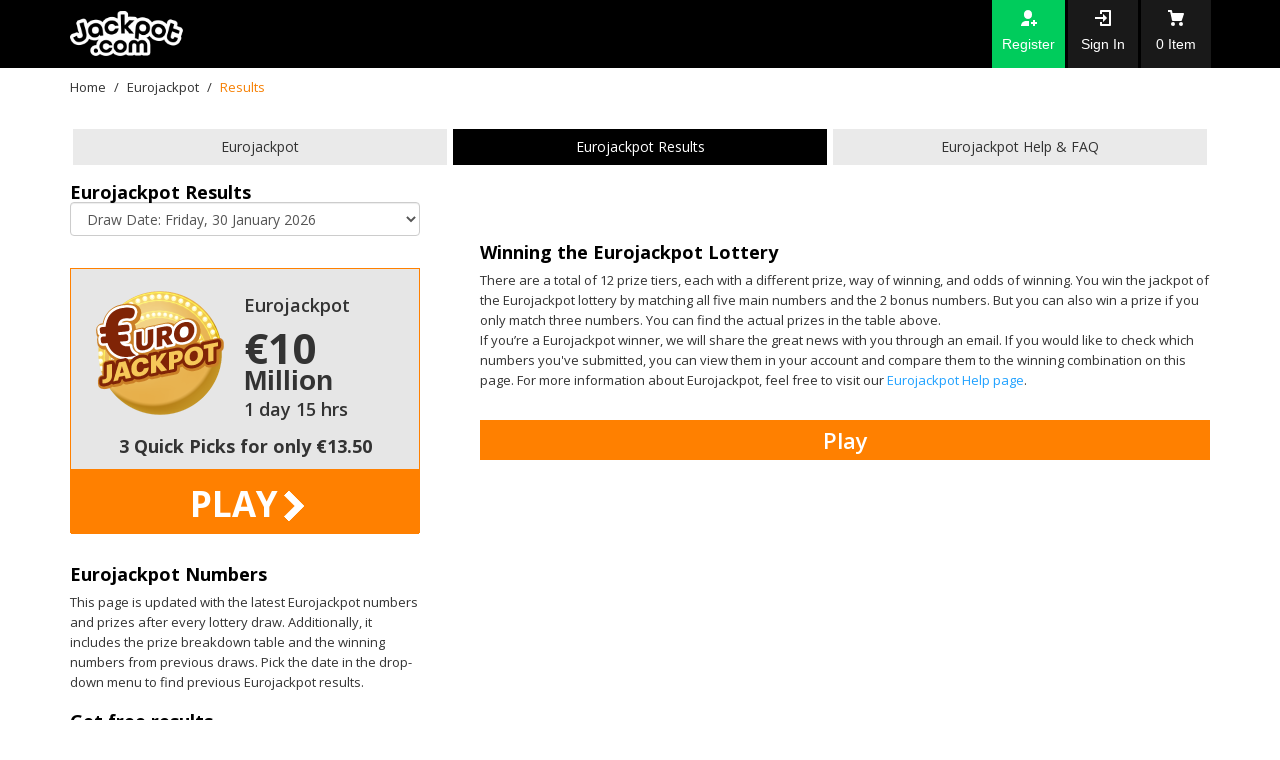

--- FILE ---
content_type: text/html; charset=utf-8
request_url: https://lotto.jackpot.com/eurojackpot/results
body_size: 14390
content:




<!DOCTYPE html>

<html lang="en" locale="en-US" phrase="2/1/2026 6:46:28 PM" machine="JPMTBKRIISP01" client="18.188.49.7" country="United States[US] | Columbus | deny" customer="0" data-ab-enabled="False" data-ab-location="" data-ab-title="" data-content-id="1063" >



<head>

    <meta charset="utf-8">
    <meta http-equiv="X-UA-Compatible" content="IE=edge">
    <meta name="viewport" content="width=device-width, initial-scale=1">

    <title>Eurojackpot Results and Winning Numbers</title>
    <link rel="shortcut icon" href="/favicon.ico" />

    <!-- Google Consent Mode -->
<script data-cookieconsent="ignore">
    window.dataLayer = window.dataLayer || [];
    function gtag() {
        dataLayer.push(arguments)
    }
    gtag("consent", "default", {
        ad_personalization: "denied",
        ad_storage: "denied",
        ad_user_data: "denied",
        analytics_storage: "denied",
        functionality_storage: "denied",
        personalization_storage: "denied",
        security_storage: "granted",
        wait_for_update: 500
    });
    gtag("set", "ads_data_redaction", true);
    gtag("set", "url_passthrough", true);
</script>
<!-- End Google Consent Mode-->

<!-- Google Tag Manager -->
<script data-cookieconsent="ignore">
(function(w,d,s,l,i){w[l]=w[l]||[];w[l].push({'gtm.start':
new Date().getTime(),event:'gtm.js'});var f=d.getElementsByTagName(s)[0],
j=d.createElement(s),dl=l!='dataLayer'?'&l='+l:'';j.async=true;j.src=
'https://www.googletagmanager.com/gtm.js?id='+i+dl;f.parentNode.insertBefore(j,f);
})(window, document, 'script', 'dataLayer', 'GTM-5CRZP7');</script>
<!-- End Google Tag Manager -->


            <script id="Cookiebot" src="https://consent.cookiebot.com/uc.js" data-cbid="ecb99ae2-6027-4f0e-b7c1-f69d4ec3eac6" data-blockingmode="auto" type="text/javascript"></script>


    <link rel="canonical" href="https://lotto.jackpot.com/eurojackpot/results" />
<meta http-equiv="Content-Language" content="en" />
<meta charset="UTF-8" />
<meta name="author" content="Lottomatrix Limited">
<meta name="description" content="Eurojackpot Lotto Results. Check Eurojackpot numbers to see if you won. Winning Eurojackpot Lotto numbers are posted right after the Eurojackpot drawing">
<meta name="keywords" content="eurojackpot results, eurojackpot latest numbers, eurojackpot winning numbers">
<meta name="title" content="Eurojackpot Results and winning numbers at Jackpot.com" />

    <!-- Bootstrap Core CSS - BEGIN -->
    <link href="/themes/jp-desktop/css/layout-component?v=sflKMbgVjeuEHCNceZFc7vQMcYkLmKgTEKtDry3k80s1" rel="stylesheet"/>

    <!-- Bootstrap Core CSS - END -->
    <!-- Project Fonts - START -->
    <link rel="stylesheet" href="https://maxcdn.bootstrapcdn.com/font-awesome/4.5.0/css/font-awesome.min.css">
    <link href='https://fonts.googleapis.com/css?family=Open+Sans:400,300,300italic,600,400italic,600italic,700,800,800italic,700italic' rel='stylesheet' type='text/css'>
    <link href='https://fonts.googleapis.com/css?family=Open+Sans+Condensed:300,300italic,700' rel='stylesheet' type='text/css'>
    <!-- Project Fonts - END -->
    <!-- JQuery CSS - START -->
    <link href="/Media/themes/jp-desktop/jquery-ui-1.12.1/jquery-ui.min.css" rel="stylesheet" />
    <!-- JQuery CSS - END -->
    <!-- HTML5 shim and Respond.js for IE8 support of HTML5 elements and media queries -->
    <!--[if lt IE 9]>
    <script src="https://oss.maxcdn.com/html5shiv/3.7.2/html5shiv.min.js"></script>
    <script src="https://oss.maxcdn.com/respond/1.4.2/respond.min.js"></script>
    <![endif]-->
    <!-- Plugins CSS - START -->
    <link href="/Media/themes/jp-desktop/plugins/plugins.css" rel="stylesheet" />

    <!-- iCheck -->
    <link href="/Media/themes/jp-desktop/icheck/skins/all.css" rel="stylesheet" />
    <!-- Plugins CSS - END -->
    <!-- App CSS - START -->
    <link href="/themes/jp-desktop/css/components?v=8bX452nj_mZwQ7jV_My_jgzFLNxTRp1f8jFmnK9485s1" rel="stylesheet"/>

    <link href="/themes/jp-desktop/css/app?v=ZaIDe8IdHGShNt63Kh6AE76DDbskuKUFRY5GG1ZP71U1" rel="stylesheet"/>

    <link href="/themes/jp-desktop/css/promotion?v=JF4mUyOUN0O8Imc2q6ho9Whx4c3ke8yy2r8_zD9coAQ1" rel="stylesheet"/>

    <link href="/themes/jp-desktop/css/country?v=j9_YA2thy-tulXKAGZTEx6bvpUfirZy0O1nQDG6LYpk1" rel="stylesheet"/>

    <link href="/themes/jp-desktop/css/account?v=JNhPxDgIq7BfH_c5mRMDM9k0lNQdrLWbiP4JWtC4sXE1" rel="stylesheet"/>

    <link href="/themes/jp-desktop/css/navbar?v=H4Vwlz0fVnHWNNrY6tgs9MBNeDaIR2HIz-WH8if7DKk1" rel="stylesheet"/>

    <link href="/themes/jp-desktop/css/menu?v=NhPQamlPoIS9AN3F4W4yCWC7SzPn_Df0bSpPJJYaD8M1" rel="stylesheet"/>



    <!-- App CSS - END -->


    <link rel="alternate" href="https://lotto.jackpot.com/eurojackpot/results" hreflang="x-default"/>
<link rel="alternate" href="https://uk.jackpot.com/eurojackpot/results" hreflang="en-GB"/>
<link rel="alternate" href="https://www.jackpot.ie/eurojackpot/results" hreflang="en-IE"/>
<link rel="alternate" href="https://lotto.jackpot.com/eurojackpot/results" hreflang="en"/>
<link rel="alternate" href="https://lotto.jackpot.com/ru/eurojackpot/results" hreflang="ru"/>
<link rel="alternate" href="https://lotto.jackpot.com/de/eurojackpot/results" hreflang="de"/>
<link rel="alternate" href="https://lotto.jackpot.com/es/eurojackpot/results" hreflang="es"/>
<link rel="alternate" href="https://lotto.jackpot.com/it/eurojackpot/results" hreflang="it"/>
<link rel="alternate" href="https://lotto.jackpot.com/pt/eurojackpot/results" hreflang="pt"/>
<link href="/Media/widgets/deposit/css/deposit.css?id=20260202024424397" rel="stylesheet" type="text/css" />

<script src="https://cdn.safecharge.com/safecharge_resources/v1/sc_applepay.min.js"></script>

<!-- Head Bottom -->
<!-- Start of jackpot Zendesk Widget script
<script>/*<![CDATA[*/window.zEmbed||function(e,t){var n,o,d,i,s,a=[],r=document.createElement("iframe");window.zEmbed=function(){a.push(arguments)},window.zE=window.zE||window.zEmbed,r.src="javascript:false",r.title="",r.role="presentation",(r.frameElement||r).style.cssText="display: none",d=document.getElementsByTagName("script"),d=d[d.length-1],d.parentNode.insertBefore(r,d),i=r.contentWindow,s=i.document;try{o=s}catch(e){n=document.domain,r.src='javascript:var d=document.open();d.domain="'+n+'";void(0);',o=s}o.open()._l=function(){var e=this.createElement("script");n&&(this.domain=n),e.id="js-iframe-async",e.src="https://assets.zendesk.com/embeddable_framework/main.js",this.t=+new Date,this.zendeskHost="jackpot.zendesk.com",this.zEQueue=a,this.body.appendChild(e)},o.write('<body onload="document._l();">'),o.close()}();
  /*]]>*/</script>
-->
<!-- <script>
  zE(function() {
    zE.setLocale('en-US');
    $zopim(function() { 						//This is where department assignment is handled, and can be enclosed in an IF statement

      //Display only the specified departments in the pre-chat form.  All other departments will be hidden regardless of their status.
      //Department names are matched in a case-insensitive manner.
      //Passing in no arguments causes all departments to be displayed.  
      //If none of department names or IDs passed in are valid (e.g. an empty string is passed in), the department dropdown menu will be hidden.
      $zopim.livechat.departments.filter(''); //If a customer chooses to open a chat first, this is the only department he would be able to choose. 
      //$zopim.livechat.departments.setVisitorDepartment('VIP'); //Regardless of whatever is chosen by the customer, or whether a proactive chat is opened with him, this department is set for the customer.
    });

  });
</script>
-->
<!-- Schema Start-->
<script type="application/ld+json">
{
"@context": "http://schema.org",
"@type": "WebSite",
"name": "Jackpot.com",
"url": "https://lotto.jackpot.com"
}
</script>
<!-- Schema End-->



<!--OneSignal-->
<link rel="manifest" href="/manifest.json">
<script src="https://cdn.onesignal.com/sdks/OneSignalSDK.js" async></script>
<script>
  var OneSignal = window.OneSignal || [];
  OneSignal.push(["init", {
    appId: "507f29bd-d261-4b14-a093-690ab8da3cd9",
    autoRegister: true,
    notifyButton: {
      enable: false, /* Set to false to hide */
      position: 'bottom-left'
    }
  }]);
</script>


    <!-- Widgets CSS - START -->
    <link href="/Media/widgets/plugin-lottery-results-page/css/lottery-prize.css?id=20260202024424384"  rel="stylesheet"></link>
<link href="/Media/widgets/plugin-lottery-results-page/css/lottery-box.css?id=20260202024424384"  rel="stylesheet"></link>
<link href="/Media/widgets/widget-results-email/css/lottery-results-updates-mail-small.css?id=20260202024424389" type="text/css" rel="stylesheet"/>
    <!-- Widgets CSS - END -->



    <style type="text/css">
        a#CybotCookiebotDialogPoweredbyCybot,
        div#CybotCookiebotDialogHeader {
            display: none;
        }

        #CookiebotWidget .CookiebotWidget-body .CookiebotWidget-main-logo {
            display: none !important;
        }
    </style>
</head>

<body data-browser="chrome">

    <link href="/Media/notificationProm/notification_prom.css" rel="stylesheet" />


    <!-- Google Tag Manager (noscript) -->
<noscript>
    <iframe src="https://www.googletagmanager.com/ns.html?id=GTM-5CRZP7"
            height="0" width="0" style="display:none;visibility:hidden"></iframe>
</noscript>
<!-- End Google Tag Manager (noscript) -->



    

    <!-- Header Navbar - START -->
    <nav class="navbar navbar-default navbar-fixed-top-no">
        <div class="container">

            <!-- User Box - START -->
            <div class="navbar-log-box">
                
<ul class="navbar-right">

    <li class="navbar-log-item sign-up">
        <a href="JavaScript:;" class="sign-up sign-up-layout-link" data-toggle="link-title" data-original-title1="Register" data-placement="bottom" data-location="UpperBar">
            <span class="hidden-xs">Register</span>
        </a>
    </li>

    <li class="navbar-log-item sign-in">
        <a href="JavaScript:;" class="sign-in sign-in-layout-link" data-toggle="link-title" data-original-title1="Sign In" data-placement="bottom" data-location="UpperBar">
            <span class="hidden-xs">Sign In</span>
        </a>
    </li>

    <li class="navbar-log-item cart">
        <a href="/review-order" class="user-info-cart-items" id="user-info-cart-items" data-toggle="link-title" data-original-title1="Checkout" data-placement="bottom">
            <span><span class="hidden-xs hidden">Checkout: </span>0 <span class=hidden-xs>Item</span></span>
        </a>
    </li>

</ul>



            </div>
            <!-- User Box - END -->
            <!-- Logo and Mobile Menu Button Area - START -->
            <div class="navbar-header">
                                   	<button type="button" class="navbar-toggle collapsed" data-toggle="collapse" data-target="#navbar" aria-expanded="false" aria-controls="navbar">
                        <span class="sr-only">Toggle navigation</span>
                        <span class="icon-bar"></span>
                        <span class="icon-bar"></span>
                        <span class="icon-bar"></span>
                    </button>

                    <a class="navbar-brand" href="/">
                        <!--<img src="/Media/app/images/logo/Jackpot_logo_154x65.png" alt="Jackpot.com" class="">-->
                      <div class="logo-box"></div>
                    </a>

            </div>
            <!-- Logo and Mobile Menu Button Area - START -->
            <!-- Top Menu - START -->
            <div id="navbar" class="navbar-collapse collapse">
  <ul class="nav navbar-nav">
    
      <!-- Promo Page -->
	<li class="navbar-nav-item menu-promotion-time" data-start = "2024-09-09 00:00:01" data-end = "2090-09-27 20:59:59">
      <a class="navbar-nav-link" href="/promotions" data-toggle="dropdown">
        <span style="color:#ffffff">Promotions</span><sup><span style="color:#ff8000">NEW!</span></sup></a></li> 
    <!-- Powerball -->
	<li class="navbar-nav-item menu-promotion-time" data-start = "2023-08-31 00:00:01" data-end = "2025-12-23 03:50:00">
      <a class="navbar-nav-link" href="/powerball?qb=true&utm_source=all-pages&utm_medium=menu&utm_campaign=euromillions" data-toggle="dropdown">
        <span style="color:#ffffff">Powerball</span><sup><span style="color:#ff8000"> €1.3B</span></sup></a></li> 
       <!-- EuroMillions -->
	<li class="navbar-nav-item menu-promotion-time" data-start = "2023-08-31 00:00:01" data-end = "2026-01-30 20:50:00">
      <a class="navbar-nav-link" href="/euromillions?qb=true&utm_source=all-pages&utm_medium=menu&utm_campaign=euromillions" data-toggle="dropdown">
        <span style="color:#ffffff">EuroMillions</span><sup><span style="color:#ff8000"> €123M</span></sup></a></li> 
    
    <li class="navbar-nav-item lotto-games"><a id="navbar-lotto-games" class="navbar-nav-link" href="/lotteries" data-toggle="dropdown">Lotteries</a>
      <div id="navbar-item-lotto-games" class="dropdown-menu hidden-xs">
        <div id="lotto-games-container" class="lotto-games-container"><div class="lotto-games-content"></div></div>
        <div class="lotto-games-footer"><a href="/lotteries">See all lotteries</a></div>
      </div>
    </li>
	<li class="navbar-nav-item results-info"><a id="navbar-result" class="navbar-nav-link" href="/lottery-results" data-toggle="dropdown">Results</a>
      <div id="navbar-item-result" class="dropdown-menu hidden-xs"><p class="latest-results">Latest Results</p>
        <div class="results-info-box-content" style="min-height: 250px;"><div class="results-info-box-content-result"></div></div>
        <div class="results-info-box results-footer"><div class="panel"><div class="panel-footer"><div class="subscribe"><a href="/lottery-results" title="" class="subscribe-txt">Click HERE for Lottery Results and Winning Numbers</a></div></div></div></div>
      </div>
    </li>        
    <li class="navbar-nav-item side-games"><a id="navbar-side-games" class="navbar-nav-link" href="/scratchcards" data-toggle="dropdown">Scratchcards</a></li>      
    <li class="navbar-nav-item"><a class="navbar-nav-link" href="/games" data-toggle="dropdown">Casino</a></li>
	<li class="navbar-nav-item"><a class="navbar-nav-link" href="/live-casino" data-toggle="dropdown">Live Casino</a></li>
   <!--- <li class="navbar-nav-item contact-us"><a id="navbar-contact" class="navbar-nav-link" href="/help" data-toggle="dropdown">Support</a>
      <div id="navbar-item-contact" class="dropdown-menu hidden-xs"><div class="contact-us-box"><div class="panel"><div class="panel-body">
              <div class="live-chat"><a href="/contact-us" class="chat-txt"><span>Contact Us</span></a></div>
              <div class="write-us"><a href="/lotto-betting" style="cursor:pointer;" class="write-txt"><span>How to play</span></a></div>
              <div class="write-us"><a href="https://support.jackpot.com/hc/en-us" target="_blank" style="cursor:pointer;" class="write-txt"><span>FAQ</span></a></div>
       </div></div></div></div>
    </li>     -->           
  </ul>
</div>

            <!-- Top Menu - END -->

        </div>
    </nav>
    <!-- Header Navbar - END -->

    
<div class="container content-container">
      <ol id="breadcrumb" itemscope itemtype="http://schema.org/BreadcrumbList">		
            <li itemprop="itemListElement" itemscope itemtype="http://schema.org/ListItem"><a href="/" title="Jackpot.com" itemprop="item"><span itemprop="name">Home</span></a><meta itemprop="position" content="1"></li>
            <li itemprop="itemListElement" itemscope itemtype="http://schema.org/ListItem"><a href="/eurojackpot" title="Eurojackpot" itemprop="item"><span itemprop="name">Eurojackpot</span></a><meta itemprop="position" content="2"></li>
            <li>Results</li>					
      </ol>
      <div class="row" style="margin: 30px -15px 15px -15px;"><div class="col-sm-12">
                   <div class="col-sm-4 result-tab"><a href="/eurojackpot" class="button-result">Eurojackpot</a></div>
                   <div class="col-sm-4 result-tab-active"><p class="button-result">Eurojackpot Results</p></div>
                   <div class="col-sm-4 result-tab"><a href="/eurojackpot/help" class="button-result">Eurojackpot Help &amp; FAQ</a></div>
      </div></div> 	
      <div class="col-md-12"><div class="row">

    <div class="lottery-result-history">
        <div class="results-left" id="leftpart">
            <!-- Draw List - START -->
            <div id="dDrawList" class="draw-list">

                        <h1 class="drop-down-title">Eurojackpot&nbsp;Results</h1>


                <select class="form-control input-select">
                            <option value="67376" data-result="[{&quot;number&quot;:  8, &quot;type&quot;: 1},{&quot;number&quot;:  13, &quot;type&quot;: 1},{&quot;number&quot;:  15, &quot;type&quot;: 1},{&quot;number&quot;:  17, &quot;type&quot;: 1},{&quot;number&quot;:  37,&quot;type&quot;: 1},{&quot;number&quot;:  3, &quot;type&quot;: 2},{&quot;number&quot;:  7,&quot;type&quot;: 2}]" data-draw-list="" data-brand-id="5">Draw Date:  Friday, 30 January 2026</option>
                            <option value="67290" data-result="[{&quot;number&quot;:  13, &quot;type&quot;: 1},{&quot;number&quot;:  18, &quot;type&quot;: 1},{&quot;number&quot;:  19, &quot;type&quot;: 1},{&quot;number&quot;:  29, &quot;type&quot;: 1},{&quot;number&quot;:  32,&quot;type&quot;: 1},{&quot;number&quot;:  8, &quot;type&quot;: 2},{&quot;number&quot;:  9,&quot;type&quot;: 2}]" data-draw-list="" data-brand-id="5">Draw Date:  Tuesday, 27 January 2026</option>
                            <option value="67168" data-result="[{&quot;number&quot;:  18, &quot;type&quot;: 1},{&quot;number&quot;:  36, &quot;type&quot;: 1},{&quot;number&quot;:  39, &quot;type&quot;: 1},{&quot;number&quot;:  45, &quot;type&quot;: 1},{&quot;number&quot;:  50,&quot;type&quot;: 1},{&quot;number&quot;:  6, &quot;type&quot;: 2},{&quot;number&quot;:  9,&quot;type&quot;: 2}]" data-draw-list="" data-brand-id="5">Draw Date:  Friday, 23 January 2026</option>
                            <option value="67072" data-result="[{&quot;number&quot;:  16, &quot;type&quot;: 1},{&quot;number&quot;:  26, &quot;type&quot;: 1},{&quot;number&quot;:  32, &quot;type&quot;: 1},{&quot;number&quot;:  37, &quot;type&quot;: 1},{&quot;number&quot;:  45,&quot;type&quot;: 1},{&quot;number&quot;:  2, &quot;type&quot;: 2},{&quot;number&quot;:  3,&quot;type&quot;: 2}]" data-draw-list="" data-brand-id="5">Draw Date:  Tuesday, 20 January 2026</option>
                            <option value="66996" data-result="[{&quot;number&quot;:  8, &quot;type&quot;: 1},{&quot;number&quot;:  16, &quot;type&quot;: 1},{&quot;number&quot;:  37, &quot;type&quot;: 1},{&quot;number&quot;:  39, &quot;type&quot;: 1},{&quot;number&quot;:  48,&quot;type&quot;: 1},{&quot;number&quot;:  5, &quot;type&quot;: 2},{&quot;number&quot;:  11,&quot;type&quot;: 2}]" data-draw-list="" data-brand-id="5">Draw Date:  Friday, 16 January 2026</option>
                            <option value="66910" data-result="[{&quot;number&quot;:  2, &quot;type&quot;: 1},{&quot;number&quot;:  16, &quot;type&quot;: 1},{&quot;number&quot;:  27, &quot;type&quot;: 1},{&quot;number&quot;:  33, &quot;type&quot;: 1},{&quot;number&quot;:  47,&quot;type&quot;: 1},{&quot;number&quot;:  6, &quot;type&quot;: 2},{&quot;number&quot;:  12,&quot;type&quot;: 2}]" data-draw-list="" data-brand-id="5">Draw Date:  Tuesday, 13 January 2026</option>
                            <option value="66788" data-result="[{&quot;number&quot;:  1, &quot;type&quot;: 1},{&quot;number&quot;:  17, &quot;type&quot;: 1},{&quot;number&quot;:  19, &quot;type&quot;: 1},{&quot;number&quot;:  25, &quot;type&quot;: 1},{&quot;number&quot;:  41,&quot;type&quot;: 1},{&quot;number&quot;:  6, &quot;type&quot;: 2},{&quot;number&quot;:  12,&quot;type&quot;: 2}]" data-draw-list="" data-brand-id="5">Draw Date:  Friday, 9 January 2026</option>
                            <option value="66692" data-result="[{&quot;number&quot;:  21, &quot;type&quot;: 1},{&quot;number&quot;:  23, &quot;type&quot;: 1},{&quot;number&quot;:  30, &quot;type&quot;: 1},{&quot;number&quot;:  33, &quot;type&quot;: 1},{&quot;number&quot;:  38,&quot;type&quot;: 1},{&quot;number&quot;:  8, &quot;type&quot;: 2},{&quot;number&quot;:  12,&quot;type&quot;: 2}]" data-draw-list="" data-brand-id="5">Draw Date:  Tuesday, 6 January 2026</option>
                            <option value="66616" data-result="[{&quot;number&quot;:  10, &quot;type&quot;: 1},{&quot;number&quot;:  15, &quot;type&quot;: 1},{&quot;number&quot;:  29, &quot;type&quot;: 1},{&quot;number&quot;:  34, &quot;type&quot;: 1},{&quot;number&quot;:  38,&quot;type&quot;: 1},{&quot;number&quot;:  2, &quot;type&quot;: 2},{&quot;number&quot;:  9,&quot;type&quot;: 2}]" data-draw-list="" data-brand-id="5">Draw Date:  Friday, 2 January 2026</option>
                            <option value="66376" data-result="[{&quot;number&quot;:  10, &quot;type&quot;: 1},{&quot;number&quot;:  18, &quot;type&quot;: 1},{&quot;number&quot;:  20, &quot;type&quot;: 1},{&quot;number&quot;:  23, &quot;type&quot;: 1},{&quot;number&quot;:  27,&quot;type&quot;: 1},{&quot;number&quot;:  1, &quot;type&quot;: 2},{&quot;number&quot;:  6,&quot;type&quot;: 2}]" data-draw-list="" data-brand-id="5">Draw Date:  Tuesday, 30 December 2025</option>
                            <option value="66298" data-result="[{&quot;number&quot;:  15, &quot;type&quot;: 1},{&quot;number&quot;:  21, &quot;type&quot;: 1},{&quot;number&quot;:  26, &quot;type&quot;: 1},{&quot;number&quot;:  29, &quot;type&quot;: 1},{&quot;number&quot;:  42,&quot;type&quot;: 1},{&quot;number&quot;:  4, &quot;type&quot;: 2},{&quot;number&quot;:  12,&quot;type&quot;: 2}]" data-draw-list="" data-brand-id="5">Draw Date:  Friday, 26 December 2025</option>
                            <option value="66217" data-result="[{&quot;number&quot;:  24, &quot;type&quot;: 1},{&quot;number&quot;:  29, &quot;type&quot;: 1},{&quot;number&quot;:  35, &quot;type&quot;: 1},{&quot;number&quot;:  40, &quot;type&quot;: 1},{&quot;number&quot;:  41,&quot;type&quot;: 1},{&quot;number&quot;:  6, &quot;type&quot;: 2},{&quot;number&quot;:  7,&quot;type&quot;: 2}]" data-draw-list="" data-brand-id="5">Draw Date:  Tuesday, 23 December 2025</option>
                            <option value="66104" data-result="[{&quot;number&quot;:  8, &quot;type&quot;: 1},{&quot;number&quot;:  9, &quot;type&quot;: 1},{&quot;number&quot;:  15, &quot;type&quot;: 1},{&quot;number&quot;:  35, &quot;type&quot;: 1},{&quot;number&quot;:  45,&quot;type&quot;: 1},{&quot;number&quot;:  2, &quot;type&quot;: 2},{&quot;number&quot;:  5,&quot;type&quot;: 2}]" data-draw-list="" data-brand-id="5">Draw Date:  Friday, 19 December 2025</option>
                            <option value="66022" data-result="[{&quot;number&quot;:  12, &quot;type&quot;: 1},{&quot;number&quot;:  22, &quot;type&quot;: 1},{&quot;number&quot;:  28, &quot;type&quot;: 1},{&quot;number&quot;:  30, &quot;type&quot;: 1},{&quot;number&quot;:  31,&quot;type&quot;: 1},{&quot;number&quot;:  4, &quot;type&quot;: 2},{&quot;number&quot;:  11,&quot;type&quot;: 2}]" data-draw-list="" data-brand-id="5">Draw Date:  Tuesday, 16 December 2025</option>
                            <option value="65944" data-result="[{&quot;number&quot;:  2, &quot;type&quot;: 1},{&quot;number&quot;:  25, &quot;type&quot;: 1},{&quot;number&quot;:  27, &quot;type&quot;: 1},{&quot;number&quot;:  37, &quot;type&quot;: 1},{&quot;number&quot;:  50,&quot;type&quot;: 1},{&quot;number&quot;:  2, &quot;type&quot;: 2},{&quot;number&quot;:  11,&quot;type&quot;: 2}]" data-draw-list="" data-brand-id="5">Draw Date:  Friday, 12 December 2025</option>
                            <option value="65863" data-result="[{&quot;number&quot;:  2, &quot;type&quot;: 1},{&quot;number&quot;:  30, &quot;type&quot;: 1},{&quot;number&quot;:  32, &quot;type&quot;: 1},{&quot;number&quot;:  33, &quot;type&quot;: 1},{&quot;number&quot;:  37,&quot;type&quot;: 1},{&quot;number&quot;:  2, &quot;type&quot;: 2},{&quot;number&quot;:  9,&quot;type&quot;: 2}]" data-draw-list="" data-brand-id="5">Draw Date:  Tuesday, 9 December 2025</option>
                            <option value="65750" data-result="[{&quot;number&quot;:  1, &quot;type&quot;: 1},{&quot;number&quot;:  4, &quot;type&quot;: 1},{&quot;number&quot;:  18, &quot;type&quot;: 1},{&quot;number&quot;:  22, &quot;type&quot;: 1},{&quot;number&quot;:  24,&quot;type&quot;: 1},{&quot;number&quot;:  6, &quot;type&quot;: 2},{&quot;number&quot;:  10,&quot;type&quot;: 2}]" data-draw-list="" data-brand-id="5">Draw Date:  Friday, 5 December 2025</option>
                            <option value="65668" data-result="[{&quot;number&quot;:  14, &quot;type&quot;: 1},{&quot;number&quot;:  30, &quot;type&quot;: 1},{&quot;number&quot;:  34, &quot;type&quot;: 1},{&quot;number&quot;:  35, &quot;type&quot;: 1},{&quot;number&quot;:  40,&quot;type&quot;: 1},{&quot;number&quot;:  4, &quot;type&quot;: 2},{&quot;number&quot;:  6,&quot;type&quot;: 2}]" data-draw-list="" data-brand-id="5">Draw Date:  Tuesday, 2 December 2025</option>
                            <option value="65590" data-result="[{&quot;number&quot;:  12, &quot;type&quot;: 1},{&quot;number&quot;:  16, &quot;type&quot;: 1},{&quot;number&quot;:  35, &quot;type&quot;: 1},{&quot;number&quot;:  46, &quot;type&quot;: 1},{&quot;number&quot;:  50,&quot;type&quot;: 1},{&quot;number&quot;:  3, &quot;type&quot;: 2},{&quot;number&quot;:  5,&quot;type&quot;: 2}]" data-draw-list="" data-brand-id="5">Draw Date:  Friday, 28 November 2025</option>
                            <option value="65509" data-result="[{&quot;number&quot;:  1, &quot;type&quot;: 1},{&quot;number&quot;:  23, &quot;type&quot;: 1},{&quot;number&quot;:  30, &quot;type&quot;: 1},{&quot;number&quot;:  35, &quot;type&quot;: 1},{&quot;number&quot;:  46,&quot;type&quot;: 1},{&quot;number&quot;:  4, &quot;type&quot;: 2},{&quot;number&quot;:  8,&quot;type&quot;: 2}]" data-draw-list="" data-brand-id="5">Draw Date:  Tuesday, 25 November 2025</option>
                            <option value="65396" data-result="[{&quot;number&quot;:  15, &quot;type&quot;: 1},{&quot;number&quot;:  24, &quot;type&quot;: 1},{&quot;number&quot;:  30, &quot;type&quot;: 1},{&quot;number&quot;:  45, &quot;type&quot;: 1},{&quot;number&quot;:  50,&quot;type&quot;: 1},{&quot;number&quot;:  5, &quot;type&quot;: 2},{&quot;number&quot;:  6,&quot;type&quot;: 2}]" data-draw-list="" data-brand-id="5">Draw Date:  Friday, 21 November 2025</option>
                            <option value="65314" data-result="[{&quot;number&quot;:  19, &quot;type&quot;: 1},{&quot;number&quot;:  25, &quot;type&quot;: 1},{&quot;number&quot;:  27, &quot;type&quot;: 1},{&quot;number&quot;:  41, &quot;type&quot;: 1},{&quot;number&quot;:  49,&quot;type&quot;: 1},{&quot;number&quot;:  3, &quot;type&quot;: 2},{&quot;number&quot;:  9,&quot;type&quot;: 2}]" data-draw-list="" data-brand-id="5">Draw Date:  Tuesday, 18 November 2025</option>
                            <option value="65236" data-result="[{&quot;number&quot;:  3, &quot;type&quot;: 1},{&quot;number&quot;:  5, &quot;type&quot;: 1},{&quot;number&quot;:  20, &quot;type&quot;: 1},{&quot;number&quot;:  30, &quot;type&quot;: 1},{&quot;number&quot;:  37,&quot;type&quot;: 1},{&quot;number&quot;:  6, &quot;type&quot;: 2},{&quot;number&quot;:  12,&quot;type&quot;: 2}]" data-draw-list="" data-brand-id="5">Draw Date:  Friday, 14 November 2025</option>
                            <option value="65155" data-result="[{&quot;number&quot;:  8, &quot;type&quot;: 1},{&quot;number&quot;:  24, &quot;type&quot;: 1},{&quot;number&quot;:  25, &quot;type&quot;: 1},{&quot;number&quot;:  41, &quot;type&quot;: 1},{&quot;number&quot;:  50,&quot;type&quot;: 1},{&quot;number&quot;:  8, &quot;type&quot;: 2},{&quot;number&quot;:  9,&quot;type&quot;: 2}]" data-draw-list="" data-brand-id="5">Draw Date:  Tuesday, 11 November 2025</option>
                            <option value="65042" data-result="[{&quot;number&quot;:  13, &quot;type&quot;: 1},{&quot;number&quot;:  19, &quot;type&quot;: 1},{&quot;number&quot;:  22, &quot;type&quot;: 1},{&quot;number&quot;:  35, &quot;type&quot;: 1},{&quot;number&quot;:  40,&quot;type&quot;: 1},{&quot;number&quot;:  2, &quot;type&quot;: 2},{&quot;number&quot;:  8,&quot;type&quot;: 2}]" data-draw-list="" data-brand-id="5">Draw Date:  Friday, 7 November 2025</option>
                            <option value="64960" data-result="[{&quot;number&quot;:  3, &quot;type&quot;: 1},{&quot;number&quot;:  21, &quot;type&quot;: 1},{&quot;number&quot;:  22, &quot;type&quot;: 1},{&quot;number&quot;:  33, &quot;type&quot;: 1},{&quot;number&quot;:  39,&quot;type&quot;: 1},{&quot;number&quot;:  1, &quot;type&quot;: 2},{&quot;number&quot;:  9,&quot;type&quot;: 2}]" data-draw-list="" data-brand-id="5">Draw Date:  Tuesday, 4 November 2025</option>
                            <option value="64882" data-result="[{&quot;number&quot;:  5, &quot;type&quot;: 1},{&quot;number&quot;:  11, &quot;type&quot;: 1},{&quot;number&quot;:  40, &quot;type&quot;: 1},{&quot;number&quot;:  41, &quot;type&quot;: 1},{&quot;number&quot;:  47,&quot;type&quot;: 1},{&quot;number&quot;:  1, &quot;type&quot;: 2},{&quot;number&quot;:  5,&quot;type&quot;: 2}]" data-draw-list="" data-brand-id="5">Draw Date:  Friday, 31 October 2025</option>
                            <option value="64801" data-result="[{&quot;number&quot;:  3, &quot;type&quot;: 1},{&quot;number&quot;:  4, &quot;type&quot;: 1},{&quot;number&quot;:  22, &quot;type&quot;: 1},{&quot;number&quot;:  45, &quot;type&quot;: 1},{&quot;number&quot;:  50,&quot;type&quot;: 1},{&quot;number&quot;:  9, &quot;type&quot;: 2},{&quot;number&quot;:  12,&quot;type&quot;: 2}]" data-draw-list="" data-brand-id="5">Draw Date:  Tuesday, 28 October 2025</option>
                            <option value="64688" data-result="[{&quot;number&quot;:  12, &quot;type&quot;: 1},{&quot;number&quot;:  13, &quot;type&quot;: 1},{&quot;number&quot;:  27, &quot;type&quot;: 1},{&quot;number&quot;:  42, &quot;type&quot;: 1},{&quot;number&quot;:  43,&quot;type&quot;: 1},{&quot;number&quot;:  3, &quot;type&quot;: 2},{&quot;number&quot;:  4,&quot;type&quot;: 2}]" data-draw-list="" data-brand-id="5">Draw Date:  Friday, 24 October 2025</option>
                            <option value="64606" data-result="[{&quot;number&quot;:  6, &quot;type&quot;: 1},{&quot;number&quot;:  21, &quot;type&quot;: 1},{&quot;number&quot;:  30, &quot;type&quot;: 1},{&quot;number&quot;:  40, &quot;type&quot;: 1},{&quot;number&quot;:  46,&quot;type&quot;: 1},{&quot;number&quot;:  3, &quot;type&quot;: 2},{&quot;number&quot;:  4,&quot;type&quot;: 2}]" data-draw-list="" data-brand-id="5">Draw Date:  Tuesday, 21 October 2025</option>
                            <option value="64528" data-result="[{&quot;number&quot;:  18, &quot;type&quot;: 1},{&quot;number&quot;:  21, &quot;type&quot;: 1},{&quot;number&quot;:  34, &quot;type&quot;: 1},{&quot;number&quot;:  35, &quot;type&quot;: 1},{&quot;number&quot;:  46,&quot;type&quot;: 1},{&quot;number&quot;:  2, &quot;type&quot;: 2},{&quot;number&quot;:  3,&quot;type&quot;: 2}]" data-draw-list="" data-brand-id="5">Draw Date:  Friday, 17 October 2025</option>
                            <option value="64447" data-result="[{&quot;number&quot;:  8, &quot;type&quot;: 1},{&quot;number&quot;:  12, &quot;type&quot;: 1},{&quot;number&quot;:  13, &quot;type&quot;: 1},{&quot;number&quot;:  49, &quot;type&quot;: 1},{&quot;number&quot;:  50,&quot;type&quot;: 1},{&quot;number&quot;:  2, &quot;type&quot;: 2},{&quot;number&quot;:  4,&quot;type&quot;: 2}]" data-draw-list="" data-brand-id="5">Draw Date:  Tuesday, 14 October 2025</option>
                            <option value="64334" data-result="[{&quot;number&quot;:  4, &quot;type&quot;: 1},{&quot;number&quot;:  5, &quot;type&quot;: 1},{&quot;number&quot;:  24, &quot;type&quot;: 1},{&quot;number&quot;:  31, &quot;type&quot;: 1},{&quot;number&quot;:  41,&quot;type&quot;: 1},{&quot;number&quot;:  3, &quot;type&quot;: 2},{&quot;number&quot;:  12,&quot;type&quot;: 2}]" data-draw-list="" data-brand-id="5">Draw Date:  Friday, 10 October 2025</option>
                            <option value="64252" data-result="[{&quot;number&quot;:  10, &quot;type&quot;: 1},{&quot;number&quot;:  22, &quot;type&quot;: 1},{&quot;number&quot;:  38, &quot;type&quot;: 1},{&quot;number&quot;:  42, &quot;type&quot;: 1},{&quot;number&quot;:  48,&quot;type&quot;: 1},{&quot;number&quot;:  2, &quot;type&quot;: 2},{&quot;number&quot;:  9,&quot;type&quot;: 2}]" data-draw-list="" data-brand-id="5">Draw Date:  Tuesday, 7 October 2025</option>
                            <option value="64174" data-result="[{&quot;number&quot;:  1, &quot;type&quot;: 1},{&quot;number&quot;:  2, &quot;type&quot;: 1},{&quot;number&quot;:  7, &quot;type&quot;: 1},{&quot;number&quot;:  21, &quot;type&quot;: 1},{&quot;number&quot;:  27,&quot;type&quot;: 1},{&quot;number&quot;:  8, &quot;type&quot;: 2},{&quot;number&quot;:  12,&quot;type&quot;: 2}]" data-draw-list="" data-brand-id="5">Draw Date:  Friday, 3 October 2025</option>
                            <option value="64093" data-result="[{&quot;number&quot;:  8, &quot;type&quot;: 1},{&quot;number&quot;:  11, &quot;type&quot;: 1},{&quot;number&quot;:  13, &quot;type&quot;: 1},{&quot;number&quot;:  24, &quot;type&quot;: 1},{&quot;number&quot;:  27,&quot;type&quot;: 1},{&quot;number&quot;:  3, &quot;type&quot;: 2},{&quot;number&quot;:  7,&quot;type&quot;: 2}]" data-draw-list="" data-brand-id="5">Draw Date:  Tuesday, 30 September 2025</option>
                            <option value="63980" data-result="[{&quot;number&quot;:  12, &quot;type&quot;: 1},{&quot;number&quot;:  24, &quot;type&quot;: 1},{&quot;number&quot;:  26, &quot;type&quot;: 1},{&quot;number&quot;:  35, &quot;type&quot;: 1},{&quot;number&quot;:  48,&quot;type&quot;: 1},{&quot;number&quot;:  1, &quot;type&quot;: 2},{&quot;number&quot;:  2,&quot;type&quot;: 2}]" data-draw-list="" data-brand-id="5">Draw Date:  Friday, 26 September 2025</option>
                            <option value="63898" data-result="[{&quot;number&quot;:  7, &quot;type&quot;: 1},{&quot;number&quot;:  18, &quot;type&quot;: 1},{&quot;number&quot;:  31, &quot;type&quot;: 1},{&quot;number&quot;:  32, &quot;type&quot;: 1},{&quot;number&quot;:  33,&quot;type&quot;: 1},{&quot;number&quot;:  10, &quot;type&quot;: 2},{&quot;number&quot;:  11,&quot;type&quot;: 2}]" data-draw-list="" data-brand-id="5">Draw Date:  Tuesday, 23 September 2025</option>
                            <option value="63820" data-result="[{&quot;number&quot;:9,&quot;type&quot;:1},{&quot;number&quot;:37,&quot;type&quot;:1},{&quot;number&quot;:40,&quot;type&quot;:1},{&quot;number&quot;:41,&quot;type&quot;:1},{&quot;number&quot;:46,&quot;type&quot;:1},{&quot;number&quot;:1,&quot;type&quot;:2},{&quot;number&quot;:12,&quot;type&quot;:2}]" data-draw-list="" data-brand-id="5">Draw Date:  Friday, 19 September 2025</option>
                            <option value="63739" data-result="[{&quot;number&quot;:  8, &quot;type&quot;: 1},{&quot;number&quot;:  9, &quot;type&quot;: 1},{&quot;number&quot;:  14, &quot;type&quot;: 1},{&quot;number&quot;:  37, &quot;type&quot;: 1},{&quot;number&quot;:  39,&quot;type&quot;: 1},{&quot;number&quot;:  1, &quot;type&quot;: 2},{&quot;number&quot;:  9,&quot;type&quot;: 2}]" data-draw-list="" data-brand-id="5">Draw Date:  Tuesday, 16 September 2025</option>
                            <option value="63626" data-result="[{&quot;number&quot;:  7, &quot;type&quot;: 1},{&quot;number&quot;:  22, &quot;type&quot;: 1},{&quot;number&quot;:  24, &quot;type&quot;: 1},{&quot;number&quot;:  33, &quot;type&quot;: 1},{&quot;number&quot;:  45,&quot;type&quot;: 1},{&quot;number&quot;:  4, &quot;type&quot;: 2},{&quot;number&quot;:  12,&quot;type&quot;: 2}]" data-draw-list="" data-brand-id="5">Draw Date:  Friday, 12 September 2025</option>
                            <option value="63544" data-result="[{&quot;number&quot;:  14, &quot;type&quot;: 1},{&quot;number&quot;:  18, &quot;type&quot;: 1},{&quot;number&quot;:  24, &quot;type&quot;: 1},{&quot;number&quot;:  27, &quot;type&quot;: 1},{&quot;number&quot;:  50,&quot;type&quot;: 1},{&quot;number&quot;:  8, &quot;type&quot;: 2},{&quot;number&quot;:  9,&quot;type&quot;: 2}]" data-draw-list="" data-brand-id="5">Draw Date:  Tuesday, 9 September 2025</option>
                            <option value="63466" data-result="[{&quot;number&quot;:6,&quot;type&quot;:1},{&quot;number&quot;:14,&quot;type&quot;:1},{&quot;number&quot;:25,&quot;type&quot;:1},{&quot;number&quot;:29,&quot;type&quot;:1},{&quot;number&quot;:46,&quot;type&quot;:1},{&quot;number&quot;:7,&quot;type&quot;:2},{&quot;number&quot;:11,&quot;type&quot;:2}]" data-draw-list="" data-brand-id="5">Draw Date:  Friday, 5 September 2025</option>
                            <option value="63385" data-result="[{&quot;number&quot;:  1, &quot;type&quot;: 1},{&quot;number&quot;:  5, &quot;type&quot;: 1},{&quot;number&quot;:  12, &quot;type&quot;: 1},{&quot;number&quot;:  38, &quot;type&quot;: 1},{&quot;number&quot;:  47,&quot;type&quot;: 1},{&quot;number&quot;:  7, &quot;type&quot;: 2},{&quot;number&quot;:  8,&quot;type&quot;: 2}]" data-draw-list="" data-brand-id="5">Draw Date:  Tuesday, 2 September 2025</option>
                            <option value="63272" data-result="[{&quot;number&quot;:3,&quot;type&quot;:1},{&quot;number&quot;:5,&quot;type&quot;:1},{&quot;number&quot;:19,&quot;type&quot;:1},{&quot;number&quot;:23,&quot;type&quot;:1},{&quot;number&quot;:48,&quot;type&quot;:1},{&quot;number&quot;:1,&quot;type&quot;:2},{&quot;number&quot;:5,&quot;type&quot;:2}]" data-draw-list="" data-brand-id="5">Draw Date:  Friday, 29 August 2025</option>
                            <option value="63190" data-result="[{&quot;number&quot;:  8, &quot;type&quot;: 1},{&quot;number&quot;:  14, &quot;type&quot;: 1},{&quot;number&quot;:  21, &quot;type&quot;: 1},{&quot;number&quot;:  26, &quot;type&quot;: 1},{&quot;number&quot;:  35,&quot;type&quot;: 1},{&quot;number&quot;:  4, &quot;type&quot;: 2},{&quot;number&quot;:  8,&quot;type&quot;: 2}]" data-draw-list="" data-brand-id="5">Draw Date:  Tuesday, 26 August 2025</option>
                            <option value="63112" data-result="[{&quot;number&quot;:3,&quot;type&quot;:1},{&quot;number&quot;:14,&quot;type&quot;:1},{&quot;number&quot;:16,&quot;type&quot;:1},{&quot;number&quot;:22,&quot;type&quot;:1},{&quot;number&quot;:34,&quot;type&quot;:1},{&quot;number&quot;:7,&quot;type&quot;:2},{&quot;number&quot;:10,&quot;type&quot;:2}]" data-draw-list="" data-brand-id="5">Draw Date:  Friday, 22 August 2025</option>
                            <option value="63031" data-result="[{&quot;number&quot;:  3, &quot;type&quot;: 1},{&quot;number&quot;:  4, &quot;type&quot;: 1},{&quot;number&quot;:  11, &quot;type&quot;: 1},{&quot;number&quot;:  33, &quot;type&quot;: 1},{&quot;number&quot;:  47,&quot;type&quot;: 1},{&quot;number&quot;:  6, &quot;type&quot;: 2},{&quot;number&quot;:  9,&quot;type&quot;: 2}]" data-draw-list="" data-brand-id="5">Draw Date:  Tuesday, 19 August 2025</option>
                            <option value="62918" data-result="[{&quot;number&quot;:  5, &quot;type&quot;: 1},{&quot;number&quot;:  11, &quot;type&quot;: 1},{&quot;number&quot;:  20, &quot;type&quot;: 1},{&quot;number&quot;:  33, &quot;type&quot;: 1},{&quot;number&quot;:  43,&quot;type&quot;: 1},{&quot;number&quot;:  6, &quot;type&quot;: 2},{&quot;number&quot;:  12,&quot;type&quot;: 2}]" data-draw-list="" data-brand-id="5">Draw Date:  Friday, 15 August 2025</option>
                            <option value="62836" data-result="[{&quot;number&quot;:  11, &quot;type&quot;: 1},{&quot;number&quot;:  16, &quot;type&quot;: 1},{&quot;number&quot;:  29, &quot;type&quot;: 1},{&quot;number&quot;:  37, &quot;type&quot;: 1},{&quot;number&quot;:  42,&quot;type&quot;: 1},{&quot;number&quot;:  1, &quot;type&quot;: 2},{&quot;number&quot;:  11,&quot;type&quot;: 2}]" data-draw-list="" data-brand-id="5">Draw Date:  Tuesday, 12 August 2025</option>
                            <option value="62758" data-result="[{&quot;number&quot;:  7, &quot;type&quot;: 1},{&quot;number&quot;:  16, &quot;type&quot;: 1},{&quot;number&quot;:  23, &quot;type&quot;: 1},{&quot;number&quot;:  41, &quot;type&quot;: 1},{&quot;number&quot;:  42,&quot;type&quot;: 1},{&quot;number&quot;:  1, &quot;type&quot;: 2},{&quot;number&quot;:  4,&quot;type&quot;: 2}]" data-draw-list="" data-brand-id="5">Draw Date:  Friday, 8 August 2025</option>
                            <option value="62677" data-result="[{&quot;number&quot;:  1, &quot;type&quot;: 1},{&quot;number&quot;:  18, &quot;type&quot;: 1},{&quot;number&quot;:  21, &quot;type&quot;: 1},{&quot;number&quot;:  22, &quot;type&quot;: 1},{&quot;number&quot;:  34,&quot;type&quot;: 1},{&quot;number&quot;:  1, &quot;type&quot;: 2},{&quot;number&quot;:  6,&quot;type&quot;: 2}]" data-draw-list="" data-brand-id="5">Draw Date:  Tuesday, 5 August 2025</option>
                            <option value="62564" data-result="[{&quot;number&quot;:  4, &quot;type&quot;: 1},{&quot;number&quot;:  11, &quot;type&quot;: 1},{&quot;number&quot;:  12, &quot;type&quot;: 1},{&quot;number&quot;:  20, &quot;type&quot;: 1},{&quot;number&quot;:  33,&quot;type&quot;: 1},{&quot;number&quot;:  3, &quot;type&quot;: 2},{&quot;number&quot;:  5,&quot;type&quot;: 2}]" data-draw-list="" data-brand-id="5">Draw Date:  Friday, 1 August 2025</option>
                            <option value="62482" data-result="[{&quot;number&quot;:  20, &quot;type&quot;: 1},{&quot;number&quot;:  21, &quot;type&quot;: 1},{&quot;number&quot;:  38, &quot;type&quot;: 1},{&quot;number&quot;:  43, &quot;type&quot;: 1},{&quot;number&quot;:  49,&quot;type&quot;: 1},{&quot;number&quot;:  6, &quot;type&quot;: 2},{&quot;number&quot;:  11,&quot;type&quot;: 2}]" data-draw-list="" data-brand-id="5">Draw Date:  Tuesday, 29 July 2025</option>

                </select>

            </div>
            <!-- Draw List - END -->
            <!-- Draw Number - START -->
            <div id="dDrawNumber" class="draw-number">
                <div class="lottery-num-box"></div>
            </div>
            <!-- Draw Number - END -->
                    <div class="lottery-box-item " data-brand-id="5" data-brand-type="2" data-brand-long-name="EuroJackpot" data-brand-short-name="EUJack" data-brand-system-name="eurojackpot" data-draw-date="2/3/2026 5:50:00 PM" data-utc-now="2/2/2026 2:44:25 AM" data-is-lmsl="0" phrase-day-short="day" phrase-days-short="days" phrase-hour-short="hr" phrase-hours-short="hrs" phrase-drawing-in-progress="Starting Soon" phrase-complete="Complete" phrase-last-minute-button="Play Now" phrase-last-minute-info="Bet to the LAST MINUTE! " phrase-day-long="day" phrase-days-long="days" phrase-last-minute-info-short="Still available!">
                        <div class="lottery-box-body">
                            <div class="lottery-firstpart">
                                <div class="lottery-left">
                                    <div class="lottery-box-brand-logo">
                                        <img src="/Media/App/images/brands/brand-5/logo-ball-biggest.png" alt="5">
                                    </div>


                                </div>
                                <div class="lottery-right">
                                    <div class="lottery-box-brand-info">


                                        <div class="lottery-box-brand-name">Eurojackpot</div>
                                         
                                        <div class="lottery-box-brand-prize"><span class="brand-prize"><span class="small-m">€</span>10</span><span class="prize-text">Million</span></div>
                                    </div>

                                            <div class="brand-timer-box">

                                                <div class="timer-container">

                                                    <div class="timer">
                                                        
            <table cellspacing="0" cellpadding="0" border="0" align="center" rel="timer-days">
                <tbody>

                    <tr>

                                <td><div class="counter-value value-1">1</div></td>
                                <td><div class="counter-delimiter delimiter-1">&nbsp;day&nbsp;</div></td>



                                <td><div class="counter-value value-2">15</div></td>
                                <td><div class="counter-delimiter delimiter-2">&nbsp;hrs&nbsp;</div></td>


                    </tr>

                </tbody>
            </table>
        <table cellspacing="0" cellpadding="0" border="0" align="center" class="hidden" rel="timer-hours">
            <tbody>

                <tr>
                    <td><div class="counter-value value-1">39</div></td>
                    <td><div class="counter-delimiter delimiter-1">:</div></td>

                    <td><div class="counter-value value-2">05</div></td>
                    <td><div class="counter-delimiter delimite2">:</div></td>

                    <td><div class="counter-value value-3">34</div></td>
                </tr>

            </tbody>
        </table>



                                                    </div>

                                                </div>

                                            </div>

                                </div>
                            </div>
                            <div class="lottery-secondpart">
                                        <div class="direct-link">
                                            <a href="/Widgets/BetOn?b=5" name="gtm-quick-pick" data-brand-id="5" data-brand-name="EuroJackpot" data-quantity="3">3 Quick Picks for only €13.50</a>
                                        </div>


                            </div>
                            <div class="lottery-thirdpart">
                                        <div class="brand-command-lottery">
                                            <div class="play-area">
                                                        <a href="/eurojackpot?qb=true" class="jp-btn play-big-btn brand-button-area" name="gtm-play" data-brand-id="5" data-brand-name="EuroJackpot" rel="nofollow">Play<div class="arr-right"></div></a>

                                            </div>
                                        </div>

                            </div>
                        </div>


                    </div>


                    <div class="lottery-checker">
                        <div><h2 class="lottery-checker-title"> Eurojackpot Numbers </h2></div>
                        <div class="lottery-checker-text"> This page is updated with the latest Eurojackpot numbers and prizes after every lottery draw. Additionally, it includes the prize breakdown table and the winning numbers from previous draws. Pick the date in the drop-down menu to find previous Eurojackpot results.</div>
                    </div>
           	<div style="margin-top:20px;width:410px;float: left;">
        	

<div>
    <h2 class="result-mail">
        Get free results 
    </h2>
    <div class="result-text-mail">
        Sign up for FREE to receive results straight to your email 
    </div>
</div>
<div>
    <div class="results-updates">
        
        
        
        <div class="results-updates-wraper">
            
            <div class="results-updates-form">
                <form action="/Widgets/LotteryResultsUpdatesMail/StoreEmail" class="body-form" id="frmResultsEmail" ajaxTargetID="ResultsEmailForm" method="post" role="form" novalidate="novalidate">
                    <div id="ResultsEmailForm">

                            <div class="form-group">
                                <div class="input-group">
                                    <input autocomplete="off" class="form-control input-email" data-val="true" data-val-email="	InvalidEmail" data-val-regex="InvChars" data-val-regex-pattern="^[a-zA-Z0-9_\.-]+@([a-zA-Z0-9-]+\.)+[a-zA-Z]{2,255}$" data-val-required="Please fill this field." id="widget_re_email" name="Email" placeholder="Your E-Mail" type="text" value="" />
                                    <div class="input-icon right">
                                        <i class="fa tooltips" data-original-title=""></i>
                                    </div>
                                    <div class="input-error"></div>
                                </div>
                            </div>

                        <div class="form-group results-email-select" style="margin-top:10px;">
                            <select class="form-control input-select-results-email" data-allow-clear="false" data-selected="1" data-val="true" data-val-number="The field BrandID must be a number." data-val-required="The BrandID field is required." id="BrandIDlotto" name="BrandID"><option value="1">EuroMillions</option>
<option value="2">UK Lotto</option>
<option value="5">Eurojackpot</option>
<option value="7">Powerball</option>
<option value="9">SuperEnalotto</option>
<option value="10">Polish Lotto</option>
<option value="11">Irish Lotto</option>
<option value="15">French Loto</option>
<option value="16">Sat Lotto</option>
<option value="22">AustrianLotto</option>
<option value="26">JackpotLotto</option>
<option value="32">JackpotMillions</option>
<option value="33">Lotto India</option>
<option value="35">Luzzu Lotto</option>
<option value="36">JackpotRush</option>
<option value="39">Cash4Life</option>
<option value="41">Loto Santiago</option>
<option value="44">Lucky Lotto </option>
<option value="43">Pick3</option>
<option value="45">Christmas Lottery</option>
<option value="46">Valentine&#39;s Lottery</option>
<option value="47">St. Patrick&#39;s Day Lottery</option>
<option value="49">Easter Lottery</option>
<option value="48">UK Powerball</option>
<option value="53">Summer Lotto</option>
<option value="54">Canada Day Lotto</option>
<option value="57">Halloween Lotto</option>
<option value="59">Thanksgiving Lotto</option>
<option value="60">Black Friday Lotto</option>
<option value="61">May Day Lotto</option>
<option value="63">Mega Millions</option>
</select>
                        </div>

                        <button id="lottery-results-submit" value="SUBMIT" disabled  >
                            Get free results updates
                            
                        </button>

                        <label class="chkcontainer">
                            <span class="checkbox-label">I am 18 years old or over</span>
                            <input type="checkbox" id="chkResults">
                            <span class="checkmark"></span>
                        </label>

                    </div>
                </form>
            </div>

        </div>
    </div>
    <div class="submit-msg" style="margin-top:10px;"><p id="response-msg"></p></div>
</div>
      	    </div>   
        </div>



        <div class="results-right">
            <!-- Draw Win Prize - START -->
            <div id="dPrizeList" class="draw-prize">
                <div class="draw-prize-table">
                    <div style="display:none;" id="draw-prize-phrases"  phrase-prizeslist="PrizesList"  phrase-no-winner="No Winner" phrase-free-bet="FREE BET" phrase-prize="Prize"></div>

                            <h2 class="drop-down-title">Eurojackpot&nbsp;Prize&nbsp;Breakdown</h2>


                    <table id="PrizeTable" class="table dataTable mhead row-border cell-border hover order-column no-footer">

                        <thead id="PrizeTableHead">
                            <tr>
                                <th>Prize Category</th>
                                <th>Match</th>
                                <th>Payout per Source Lottery Winner</th>
                            </tr>
                        </thead>

                        <tbody></tbody>

                    </table>

                </div>
            </div>
            <div style="width:730px;margin-top:20px;">
                <h2 class="text-title-result">Winning the Eurojackpot Lottery</h2>
          <div class="page-text-result">There are a total of 12 prize tiers, each with a different prize, way of winning, and odds of winning. You win the jackpot of the Eurojackpot lottery by matching all five main numbers and the 2 bonus numbers. But you can also win a prize if you only match three numbers. You can find the actual prizes in the table above.<br>
If you’re a Eurojackpot winner, we will share the great news with you through an email. If you would like to check which numbers you've submitted, you can view them in your account and compare them to the winning combination on this page. For more information about Eurojackpot, feel free to visit our <a href="/eurojackpot/help" title="Eurojackpot Help & FAQ">Eurojackpot Help page</a>.</div>
          <a href="/eurojackpot" title="Eurojackpot" style="margin-top:20px;">
          <button type="button" class="jp-btn results-btn">Play</button>
        </a>
            </div>

            <!-- Draw Win Prize - END -->
        </div>


        <div id="dExternalDrawID" class="external-draw-id">
            <label>* Result can be found in these drawing IDs:</label>
            <span></span>
        </div>

    </div>




</div></div>   
      </div>
      

    

    <!-- Fotter - START -->
    <footer>
        <div class="container footer">

            <div class="row"><div class="col-md-12"><div class="customer-support"><p class="footer-head-subtxt">* Please note that if the jackpot amount of any draw has a "*" next to it, this signals that the jackpot amount is not final, and will be updated within a short period of time.</p></div></div></div>
<div class="row"><div class="col-md-12"><div class="culture-list">

                            <a href="https://lotto.jackpot.com/eurojackpot/results" class="culture-item selected-culture">English</a>
                            <a href="https://lotto.jackpot.com/ru/eurojackpot/results" class="culture-item">Русский</a>
                            <a href="https://lotto.jackpot.com/de/eurojackpot/results" class="culture-item">Deutsch</a>
                            <a href="https://lotto.jackpot.com/es/eurojackpot/results" class="culture-item">Espa&#241;ol</a>
                            <a href="https://lotto.jackpot.com/pt/eurojackpot/results" class="culture-item">Portugu&#234;s</a>
                            <a href="https://lotto.jackpot.com/it/eurojackpot/results" class="culture-item">Italiano</a>
</div></div></div>  
<div class="row">
  <div class="col-md-4 col-sm-12 col-xs-12"><div class="customer-support">
      <p class="footer-head-txt">Customer Support</p>
      <p class="footer-head-subtxt" style="width: 320px;">Visit our <a href="/contact-us" title="Contact Us">Contact Us</a> page, and contact our Customer Support Representatives who are waiting to provide you with professional service via <a href="mailto:contact@jackpot.com">email</a>, chat, and phone every day of the week between 11:00 CET and 23:00 CET.</p>
  </div></div>
  <div class="col-md-2 col-sm-3 col-xs-6"><div class="security">
      <p class="footer-head-txt">Support</p>
      		<a href="/about-us" class="footer-link">About Us</a>   
            <a href="/contact-us" class="footer-link">Contact Us</a>
            <a href="/lotto-betting" class="footer-link">How to Play</a>
            <a href="https://support.jackpot.com/hc/en-us" target="_blank" rel="nofollow" class="footer-link">FAQ</a>
			<a href="/sitemap" class="footer-link">Site Map</a>
<!--            <a href="https://www.lottomatrixaffiliates.com/affiliates/" target="_blank" class="footer-link">Affiliate Program</a>-->
    </div></div>
    <div class="col-md-2 col-sm-3 col-xs-6" style="width:18.666667%;"><div class="site-policy">
            <p class="footer-head-txt">Site Policy</p>
            <a href="/terms-and-conditions" class="footer-link">Terms and Conditions</a>
            <a href="/bonus-terms-and-conditions" class="footer-link">Bonus Terms and Conditions</a>
            <a href="/privacy-policy" class="footer-link">Privacy Policy</a>
            <a href="/cookies-policy" class="footer-link">Cookies policy</a>
            <a href="/player-protection" class="footer-link">Player Protection</a>
            <a href="/documentsneeded"  class="footer-link">Documents - what and when</a>
            <a href="/affordability-checks"  class="footer-link">Affordability Checks</a>	
    </div></div>
  <div class="col-md-2 col-sm-3 col-xs-6"><div class="trust-with">
      <p class="footer-head-txt">Trust</p>
      <a href="https://authorisation.mga.org.mt/verification.aspx?lang=EN&company=09cb30fe-c494-452b-83be-3eb92ec831d1&details=1" target="_blank"><img src="https://jackpotcom-res.cloudinary.com/image/upload/v1675852874/WWW/Content/Footer/MGA-logo-new-white.svg" alt="MGA" width="80" style="margin-top:10px;margin-left: -9px;"></a>
      <a href="https://www.begambleaware.org/" class="trust-with-img" target="_blank"><img src="https://jackpotcom-res.cloudinary.com/image/upload/v1615369774/WWW/Content/Footer/begambleawareorg-logo.svg" alt="gambleaware" width="145" class="footer-gambleaware-img" style="margin-left: -5px;"></a>
      <a href="/ru/player-protection" class="trust-with-img tooltip-footer" target="_blank"><img src="https://jackpotcom-res.cloudinary.com/image/upload/f_auto/v1484036837/WWW/Content/Footer/18plus2.png" alt="18+" width="27" style="margin-top:10px;"></a>
  </div></div>
  <div class="col-md-2 col-sm-3 col-xs-6" style="width: 10.666667%;"><div class="trust-with">
      <a href="https://www.facebook.com/jackpotdotcom/" target="_blank"><img src="https://jackpotcom-res.cloudinary.com/image/upload/v1615369774/WWW/Content/Footer/facebook-icon.svg" alt="facebook" class="footer-social-logo" style="margin-top:25px;"></a>
      <a href="https://twitter.com/jackpot_com" target="_blank"><img src="https://jackpotcom-res.cloudinary.com/image/upload/v1615369774/WWW/Content/Footer/twitter-icon.svg" alt="twitter" class="footer-social-logo"></a>
      <a href="https://www.instagram.com/jackpotdotcom/" target="_blank"><img src="https://jackpotcom-res.cloudinary.com/image/upload/v1615369774/WWW/Content/Footer/instagram-icon.svg" alt="Instagram" class="footer-social-logo"></a> 
  </div></div>
</div>
<div class="row"><div style="text-align: center;margin-top: 20px;">
  <img src="https://jackpotcom-res.cloudinary.com/image/upload/v1706697065/WWW/Content/Footer/visa-logo-footer.svg" alt="Visa" class="footer-payment-logo">
  <img src="https://jackpotcom-res.cloudinary.com/image/upload/v1706696543/WWW/Content/Footer/mastercard-logo-footer.svg" alt="Mastercard" class="footer-payment-logo">
  <img src="https://jackpotcom-res.cloudinary.com/image/upload/v1706696544/WWW/Content/Footer/applepay-logo-footer.svg" alt="Apple Pay" class="footer-payment-logo">
  <img src="https://jackpotcom-res.cloudinary.com/image/upload/v1706696543/WWW/Content/Footer/paypal-logo-footer.svg" alt="Pay Pal" class="footer-payment-logo">
</div></div>
<div class="row"><div class="copyright" style="margin-top: 35px;"><p class="copy-txt">© Lottomatrix Operations Limited<br>Lottomatrix Operations Limited, a company registered with the registrar of companies in Malta (with registered office at: Level 3, 10 Lapsi Street, St. Julian's, STJ1261, Malta) is Operating Jackpot.com. Lottomatrix Operations is Licensed and Regulated By the Malta Gaming Authority; License Reference MGA/B2C/362/2016 issued on 13/02/2017.<br><br>Gambling can be addictive. Please bet responsibly.</p></div></div>
<style>
  .footer-payment-logo {height: 35px; margin: 0 25px;}
</style>


        </div>
    </footer>
    <!-- Footer - END -->

		<!-- MODAL DIALOGS - START -->
			
		<div class="modal fade bs-example-modal-sm customer-dialog" role="dialog" data-backdrop="static" data-keyboard="false">
        	<div class="modal-dialog modal-md" role="document">
              
              <div id="MyAccountBody" class="modal-content">
                
                <div class="modal-header">
                	<button type="button" class="close" data-dismiss="modal" aria-label="Close"><span aria-hidden="true">&times;</span></button>
                    <h4 class="modal-title" id="CustomerDialogTitle">Sign In</h4>
                </div>
                
                <div class="modal-progress"></div>
                
                <div class="modal-body" style="min-height: 330px;">
                  
                </div>
                
                <div class="modal-footer">
                	Already registered? <a href="JavaScript:;" title="" class="sign-in-link" data-target="#signin">Click here</a> to login.
                </div>
                                
              </div>
              
          	</div>
		</div>
		<!-- MODAL DIALOGS - END -->

                    <div class="modal fade bs-example-modal-md deposit-dialog" tabindex="-1" role="dialog" data-backdrop="static">
                    <div class="modal-dialog dialog-deposit" role="document">

                        <div class="modal-content content-deposit" id="modal-deposit-content">

                            <div class="modal-header header-deposit">
                                <button type="button" class="close close-deposit" data-dismiss="modal" aria-label="Close"><span aria-hidden="true">×</span></button>
                            </div>

                            <div class="modal-body body-deposit" id="modal-deposit-body">
                                <iframe id="DepositPopupIframe" name="DepositPopupIframeName" src="" style="zoom:1; width:100%; height:100%;" frameborder="0" parent_url="https://lotto.jackpot.com" allow="payment"></iframe>
                            </div>

                        </div>

                    </div>
                </div>

    <!-- Game Dialog - START -->  <div class="modal fade bs-example-modal-sm game-dialog" role="dialog" data-backdrop="static" data-keyboard="false">      <div class="modal-dialog modal-lg" role="document">            <div class="modal-content">                <div class="modal-header">                  <button type="button" class="close" data-dismiss="modal" aria-label="Close"><span aria-hidden="true">&times;</span></button>                  <h4 class="modal-title"></h4>              </div>                <div class="modal-body">                  <div class="iframe-container" id="modalId"></div>              </div>            </div>        </div>  </div>  <!-- Game Dialog - END -->


    <!-- Content Dialog - START -->
    <div id="modal-content-dialog" class="modal fade bs-example-modal-sm content-dialog" role="dialog" data-backdrop="static" data-keyboard="false"><div class="modal-dialog modal-lg" role="document"><div class="modal-content"><div class="modal-header"><button type="button" class="close" data-dismiss="modal" aria-label="Close"><span aria-hidden="true">&times;</span></button><h4 class="modal-title"></h4></div><div class="modal-body"></div></div></div></div>
    <!-- Content Dialog - END -->

    
        <!-- Denied Access - START -->
        <div class="modal fade bs-example-modal-sm country-access-dialog" role="dialog" data-backdrop="static" data-keyboard="false" data-country="us" data-ip-address="18.188.49.7" >
            <div class="modal-dialog modal-md modal-dialog-centered" role="document">

                <div class="modal-content">

                    <div class="modal-body">
                        <p><img src="https://jackpotcom-res.cloudinary.com/image/upload/v1563959488/Logos/jackpot_logo.png" alt="" style="display: block; margin-left: auto; margin-right: auto;" width="170" height="60" /></p>
<p></p>
<p style="text-align: center;"><span style="font-size: 24px;"><strong><span style="font-size: 28px;">WELCOME TO JACKPOT.COM</span><br /><span style="color: #ff6600; font-size: 18px;">ALL THE JACKPOTS IN THE WORLD</span><br /></strong></span></p>
<p></p>
<p style="text-align: center;"><a href="https://www.jackpot.com" class="cnt-a-btn btn-orange right-arrow">ENTER USA SITE</a></p>
<p style="text-align: center;"></p>
<p style="text-align: center;"><strong>CUSTOMERS FROM UNITED STATES</strong><br /><strong>CAN PLAY ON THE USA SITE</strong></p>
<p style="text-align: center;"></p>
<p style="text-align: center;"><span style="font-size: 14px; padding-top: 20px;">18+ | Bet Responsibly |&nbsp;<a href="http://www.BeGambleAware.org" target="_blank" rel="noopener"><img src="https://jackpotcom-res.cloudinary.com/image/upload/v1563967546/Logos/gambleaware.png" width="113" height="16" class="img-footer" alt="" /></a></span></p>
<p style="text-align: center;"><span style="font-size: 14px;"></span></p>
                    </div>

                </div>

            </div>
        </div>
        <!-- Denied Access - END -->



    <!-- Widget Content - START -->
    
    <!-- Widget Content - END -->
    <!-- JQuery - START -->
    <script src="/Media/themes/jp-desktop/jquery-3.5.1/jquery-3.5.1.min.js"></script>
    <script src="/Media/themes/jp-desktop/jquery-3.5.1/jquery-migrate-1.4.1.min.js"></script>

    <script src="/Media/themes/jp-desktop/jquery-ui-1.12.1/jquery-ui.min.js"></script>
    <!-- JQuery - END -->
    <!-- Bootstrap - START -->
    <script src="/Media/themes/jp-desktop/bootstrap-3.3.7/dist/js/bootstrap.min.js"></script>
    <!-- Bootstrap - END -->
    <!-- Validation Script - START -->
    <script src="/Scripts/jquery.validate.js"></script>
    <script src="/Scripts/jquery.validate.unobtrusive.js"></script>
    <script src="/Scripts/jquery.unobtrusive-ajax.js"></script>
    <!-- Validation Script - END -->
    <!-- Optimove SDK - START -->
    <script async src="https://sdk.optimove.net/v2/websdk/?tenant_id=1569&tenant_token=d5ec16c2622c4d8c88092d73564dc225" ></script>
    <!-- Optimove SDK - END -->
    <!-- Plugins JS - START -->

    <script src="/Media/themes/jp-desktop/plugins/plugins.js"></script>


    <!-- Plugins JS - END -->
    <!-- Project Script - START -->

    <script src="/themes/jp-desktop/js/app-utility?v=2tMn2belElT8T4GZZYTFlxauX26d16BFItWGgX-xw6Y1"></script>

            <script src="/Media/localization/en.js?v=20190403095315"></script>

    <script src="/themes/jp-desktop/js/api?v=S96phttL-BYt7Fn29VcItJ8Fbna6IlBpGNmSUkRzkZg1"></script>


    <script src="/themes/jp-desktop/js/api-brand?v=504F0lukfbTBLD2sqxM16qzjkSaSEFUwRhP2zLfKhjc1"></script>

    <script src="/themes/jp-desktop/js/api-games?v=RII9jkoCNu-Qbs7WWMpt8JwQWIN13kY1qMeQoISDgDI1"></script>


    <script src="/themes/jp-desktop/js/analytics?v=4OtM_0h_7e7lZ1ZAs49dxP3CnhHZcxqjCEjnBx3IGu81"></script>


    <!-- Project Script - END -->
    <!-- Widgets JavaScript - START -->

    <script src="/control/jp-desktop/js/deposit-init?v=jR9TmMpdZip7AUBrvNtRJf_8CLx8z_1fpVaz_VgFXA81"></script>

    <script src="/control/jp-desktop/js/customer?v=Sp2l_9hkddNMvwg18_RQ414Ll0AV1dWU-KGcx-Hi5yE1"></script>

    <script src="/control/jp-desktop/js/navbar?v=96NOPy7O1VbmfJ196psdbW-ey-IflRxZ1s69sl8s-aw1"></script>

    <script src="/control/jp-desktop/js/menu?v=on2cyivrYDRjjJJZjAlWgrTzjup3sBfsiH_LbrTAIAI1"></script>


    <!-- Widgets JavaScript - END -->

    	<!-- Start of LiveChat (www.livechatinc.com) code -->
  <!--  <script type="text/javascript">
        window.__lc = window.__lc || {};
        window.__lc.license = 7307161;
        (function () {
            var lc = document.createElement('script'); lc.type = 'text/javascript'; lc.async = true;
            lc.src = ('https:' == document.location.protocol ? 'https://' : 'http://') + 'cdn.livechatinc.com/tracking.js';
            var s = document.getElementsByTagName('script')[0]; s.parentNode.insertBefore(lc, s);
        })();
    </script> -->
    <!-- End of LiveChat code -->

<!-- START of PAP Affiliate code -->
<script type="text/javascript" id="pap_x2s6df8d" src="https://www.lottomatrixaffiliates.com/scripts/trackjs.js"></script>
<script type="text/javascript">
  function getAffiliateParams() {
    var affCookie = {};
    (document.cookie.trim().split(";") || []).map(c => {
      if(c.indexOf("=") > -1) {
          var kv = c.split("=");
          if(kv && kv[0] && kv[1]) {
            if(kv[0].trim() === "_vtSer") affCookie.s = kv[1].trim();
            if(kv[0].trim() === "_vtSer1") affCookie.s1 = kv[1].trim();
            if(kv[0].trim() === "_vtSer2") affCookie.s2 = kv[1].trim();
          }
      }
    });
    return affCookie.s ? affCookie : null;
  }
  
  var affData = getAffiliateParams();

  //var AffiliateID = "111";
  var CampaignID='77b3d4f0'; // JP Campaign
  //var CampaignID='e0c5edd4'; //LW Campaign
  var Channel = (affData && affData.s) ? affData.s : null;
  var Data1= (affData && affData.s1) ? affData.s1 : "";
  var Data2= (affData && affData.s1) ? affData.s2 : "";
  
  try {
    if(Channel){
		PostAffTracker.setAccountId('default1');
		PostAffTracker.setParamNameUserId('afid');
		PostAffTracker.track();
        console.log("track sent");
    }
  } catch (err) { }
</script>
<!-- END of PAP Affiliate code -->


    <!-- Widgets JavaScript - START -->
    <script src="/Media/widgets/plugin-lottery-results-page/js/lottery-prize.js?id=20260202024424384" type="text/javascript"></script>
<script src="/Media/widgets/plugin-lottery-results-page/js/win-descriptions/en-win-descriptions.js?id=20260202024424384" type="text/javascript"></script>
<script src="/Media/widgets/plugin-lottery-results-page/js/lottery-box-beton.js?id=20260202024424384" type="text/javascript"></script>
<script src="/Media/widgets/widget-results-email/js/results-email.js?id=20260202024424391" type="text/javascript"></script>
    <!-- Widgets JavaScript - END -->



    <script src="/Media/notificationProm/notification_prom.js" type="text/javascript"></script>

<script type="text/javascript" src="/_Incapsula_Resource?SWJIYLWA=719d34d31c8e3a6e6fffd425f7e032f3&ns=2&cb=1955480404" async></script></body>

</html>


--- FILE ---
content_type: text/css
request_url: https://lotto.jackpot.com/Media/themes/jp-desktop/icheck/skins/all.css
body_size: -114
content:
@import url(minimal/_all.css) ;@import url(square/_all.css) ;@import url(flat/_all.css) ;@import url(line/_all.css) ;@import url(polaris/polaris.css) ;@import url(futurico/futurico.css) ;

--- FILE ---
content_type: text/css; charset=utf-8
request_url: https://lotto.jackpot.com/themes/jp-desktop/css/country?v=j9_YA2thy-tulXKAGZTEx6bvpUfirZy0O1nQDG6LYpk1
body_size: 138
content:
.modal.country-access-dialog{}.modal.country-access-dialog .modal-dialog{}.modal.country-access-dialog[data-country="se"] .modal-dialog{width:650px}.modal.country-access-dialog .modal-dialog .modal-content{}.modal.country-access-dialog .modal-dialog .modal-content .modal-body{}.modal.country-access-dialog .modal-body p,.mce-content-body p{margin:10px 0 10px 0!important;padding:0 0 0 0!important;line-height:150%}.modal.country-access-dialog .modal-body p:empty{height:18px}a.cnt-a-link{width:auto;height:auto;padding:0 0 0 0;margin:0 0 0 0;font-family:"Open Sans",sans-serif;color:#000;text-decoration:none;background:none}a.cnt-a-btn{width:auto;height:auto;padding:8px 20px 8px 20px;margin:0 0 0 0;font-family:"Open Sans",sans-serif;font-size:17px;line-height:18px;color:#000;text-decoration:none;background:none}a.cnt-a-btn.btn-orange{color:#fff;background:#ff8000}a.cnt-a-btn.btn-orange:hover{text-decoration:none;background:#fb8d1f;color:#fff}a.cnt-a-btn.btn-orange.right-arrow{padding-right:35px}a.cnt-a-btn.btn-orange.right-arrow:after{content:"";padding-left:15px;font-family:FontAwesome;color:#fff;font-size:26px;font-style:normal;font-weight:normal;text-decoration:inherit;position:absolute}.mce-content-body img.img-logo{}.mce-content-body img.img-footer{vertical-align:middle}

--- FILE ---
content_type: text/css
request_url: https://lotto.jackpot.com/Media/widgets/plugin-lottery-results-page/css/lottery-prize.css?id=20260202024424384
body_size: 150
content:
/* RUSH RESULTS NUMBER - START */
.lottery-num-box .draw-number.rush-number {
    display: inline-block;
    width: 41px;
    height: 59px;
    padding: 36px 0 5px 0;
    margin-right: 3px;
    border: 1px solid #c7c7c7;
    border-radius: 5px;
    font-size: 14px;
    color: #000;
    font-weight: 600;
    line-height: 1;
    text-align: center;
    background-color: #fff;
    background-repeat: no-repeat;
    background-position-x: center;
    background-position-y: 7px;
}

    .lottery-num-box .draw-number.rush-number.number-1 {
        background-image: url('/Media/widgets/widget-product-cart/img/rush/spade.png');
    }

    .lottery-num-box .draw-number.rush-number.number-2 {
        background-image: url('/Media/widgets/widget-product-cart/img/rush/heart.png');
    }

    .lottery-num-box .draw-number.rush-number.number-3 {
        background-image: url('/Media/widgets/widget-product-cart/img/rush/club.png');
    }

    .lottery-num-box .draw-number.rush-number.number-4 {
        background-image: url('/Media/widgets/widget-product-cart/img/rush/diamond.png');
    }
/* RUSH RESULTS NUMBER - END */


--- FILE ---
content_type: text/css
request_url: https://lotto.jackpot.com/Media/widgets/plugin-lottery-results-page/css/lottery-box.css?id=20260202024424384
body_size: 2830
content:

.results-left .lottery-box-item {
    display: inline-block;
    width: 350px;
    height: 265px;
    min-width: 25px;
    padding: 0px 0px 0 0px;
    background-color: white !important;
    margin-top: 32px;
}

.lottery-box-body {
    display: inline-block;
    width: 350px !important;
    height: 265px !important;
    margin: 0 0 0 0;
    border-radius: 0px;
    position: relative;
    top: 0;
    padding: 20px 0px 0px 0px;
    border: solid 1px;
    border-color: #ff8000;
    background-color: #e6e6e6 !important;
}

.lottery-box-brand-info {
    text-align: center;
    margin-top: 9px;
    width: 225px;
    height: 250px;
    display: inline;
}

.results-btn {
    width: 100%;
    margin-top: 30px;
}

.lottery-box-item[data-brand-id="39"] .lottery-box-brand-prize span:first-child {
    font-size: 30px;
    line-height: 20px;
    min-height: 25px;
    display: block;
}


.lottery-box-item[data-brand-id="39"] .lottery-box-brand-prize span:last-child {
    font-size: 20px;
    line-height: 20px;
    min-height: 25px;
    display: block;
}

.lottery-left {
    width: 140px;
    float: left;
    margin-left: 25px;
}

.lottery-right {
    width: 175px;
    float: right;
}

.results-left {
    width: 410px;
    float: left;
    padding-right:60px;
}

.results-right {
    width: 730px;
    float: right;
}

.lottery-box-body .lottery-thirdpart {
    height: 65px;
    width: 100%;
    background-color: #ff8000;
}
.lottery-box-body .lottery-secondpart {
    height: 35px;
    width: 100%;
}
.lottery-box-body .lottery-firstpart {
    height: 145px;
    width: 100%;
}

.lottery-box-body .lottery-thirdpart .brand-command-lottery .play-area {
    text-align: center;
    height: 64px;
  display:inline-flex;
  margin:0px;
  width:348px;
   
}

.lottery-box-body .lottery-thirdpart .brand-command-lottery .play-area-box {
    text-align: center;
    height: 64px;
    display: inline-flex;
    margin: 0px;
    width: 348px;
}

.lottery-box-body .lottery-thirdpart .brand-command-lottery .play-big-btn {
    border-radius: 0px;
    text-transform: uppercase;
    width: 350px;
    font-size: 35px;
    font-weight: 700;
    font-family: "Open Sans", sans-serif;
    padding:10px 40px;
}



.lottery-box-body .lottery-secondpart .direct-link {
    text-align: center;
}

.lottery-box-body .lottery-secondpart .direct-link a {
    /* text-transform: uppercase; */
    text-decoration: none;
    font-size: 18px;
    color: #333;
    font-weight: 700;
}

    .lottery-box-body .lottery-secondpart .direct-link a:hover {
        text-decoration: underline;
    }

.arr-right {
    display: inline-block;
    padding: 11px;
    box-shadow: 4px 4px 0 3px #fff inset;
    transform: rotate(135deg);
}
.results-updates-wraper {
    padding: 0px 60px 10px 0px !important;
}

/*.result-mail{
    font-size:18px !important;
    font-weight:700 !important;
}*/


.lottery-result-history .lottery-num-box .lottery-num {
    width: 40px;
    height: 40px;
    margin-right: 11px;
    padding: 6px;
    font-size: 20px;
    font-weight: 600;
    font-family: "Open Sans", sans-serif;
}

    .lottery-result-history .lottery-num-box .lottery-num:last-child {
        margin-right: 0px;
    }

.results-right #PrizeTable #PrizeTableHead {
    background-color: #ebebeb;
    border: none;
}


.results-right table.dataTable.mhead thead th {
    border: none;
    padding: 0px 10px;
    height: 36px;
    font-family: "Open Sans", sans-serif;
}

.results-right table.dataTable.cell-border tbody tr {
    height: 36px;
}

    .results-right table.dataTable.cell-border tbody tr td {
        border-top: none;
        border-left: none;
        border-right: none;
        border-bottom: 2px solid #ebebeb;
        padding: 0px 10px;
        font-family: "Open Sans", sans-serif;
    }
.results-right table.dataTable.no-footer{
    border:none;
}

.results-right .drop-down-title {
    font-size: 18px;
    font-weight: 700;
    margin-bottom: 40px;
    margin-top: 0px;
    font-family: "Open Sans", sans-serif;
    color:#000;
}

.results-left .drop-down-title {
    font-size: 18px;
    font-weight: 700;
    margin-bottom: 0px;
    margin-top: 0px;
    font-family: "Open Sans", sans-serif;
    color:#000;
}

.results-left .lottery-checker {
    width: 100%;
    height: auto;
    margin-top: 32px;
}
.results-left .lottery-checker-title {
    width: 100%;
    height: auto;
    font-size: 18px;
    font-weight: 700;
    margin-bottom: 8px;
    color: #000;
    font-family: "Open Sans", sans-serif;
}
.results-left .lottery-checker-text {
    width: 100%;
    height: auto;
    font-size: 13px;
    color: #333;
    font-family: "Open Sans", sans-serif;
    line-height:20px;
}

.lottery-result-history .results-left .draw-list {
    margin: 0px;
}

.lottery-result-history .results-left .draw-number .lottery-num-box {
    margin: 0px;
}

.results-left .draw-list .select2-container--bootstrap .select2-selection--single {
    border: none;
    -webkit-box-shadow: none;
    padding: 12px 24px 12px 0px;
}

.results-left .draw-list .select2-container--bootstrap .select2-selection--single .select2-selection__rendered {
    color: #808080;
}

    /*.result-tab {
        background-color: #fff;
        height: 32px;
        display: inline-block;
        border: 1px solid #5A5B5B;
        line-height: 28px;
        text-align: center;
        font-size: 15px;
        font-weight: 600;
    }
    .result-tab .button-result {
        width: 340px;
        height: 28px;
        display: block;
        color: #333;
    }

.result-tab-active .button-result {
    width: 340px;
    height: 28px;
    display: block;
    color:#fff;
}
.result-tab-active {
    background-color: #333;
    height: 32px;
    display: inline-block;
    text-align: center;
    font-size: 15px;
    font-weight: 600;
    line-height: 28px;
}*/

    .results-left .select2-container--bootstrap .select2-selection--single .select2-selection__arrow b {
        border-width: 8px 6px 0;
        margin-top: -5px;
    }

    .lottery-box-brand-logo {
        /*margin-top: 2%;*/
    }
.lottery-box-brand-name {
        margin: 2% 0 2% 0;
        font-family: "Open Sans", sans-serif;
        font-size: 18px;
        color: #333;
        font-weight: 600;
        line-height: 25px;
        /* text-transform: uppercase; */
        text-align: left;
    }
.lottery-box-item .lottery-box-body .lottery-box-brand-info .lottery-box-brand-prize {
    margin-top: 20px;
    margin-bottom: 2px;
    font-family: "Open Sans", sans-serif;
    font-size: 44px;
    color: #333333;
    font-weight: 800;
    line-height: 20px;
    min-height: 25px;
    text-align: left;
    font-weight: 800;
    display: block;
}

.lottery-box-item[data-brand-id="43"] .lottery-box-body .lottery-box-brand-info .lottery-box-brand-prize {
    margin-top: 20px;
    margin-bottom: 20px;
    font-family: "Open Sans", sans-serif;
    font-size: 44px;
    color: #333333;
    font-weight: 800;
    line-height: 20px;
    min-height: 25px;
    text-align: left;
    font-weight: 800;
    display: block;
}

.lottery-box-brand-info .brand-prize {
    margin-top: 0px;
    margin-bottom: 5px;
    font-family: "Open Sans", sans-serif;
    font-size: 42px;
    color: #333333;
    font-weight: 700;
  
    text-align: left;
   
    display: block;
}
.lottery-box-brand-info .prize-text {
    margin-top: 5px;
    margin-bottom: 0px;
    font-family: Arial;
    font-size: 28px;
    color: #333333;
    font-weight: 700;
    line-height: 28px;
    min-height: 25px;
    text-align: center;
}
.brand-timer-box{
    text-align: left;
    margin-top: 0px;
}
/* Timer - START */
.lottery-box-body .brand-timer-box .timer-container {
}
.lottery-box-body .brand-timer-box .timer-container .timer {
    display: inline-block;
    text-align: center;
    
    font-family: "Open Sans", sans-serif;
    color: #333;
    font-size: 18px;
    font-weight:600;
}

    .lottery-box-body .brand-timer-box .timer-container .timer table {
        font-family: "Open Sans", sans-serif;
        color: #333;
        font-size: 18px;
        font-weight: 600;
    }

        .lottery-box-body .brand-timer-box .timer-container .timer table tr {
            font-family: "Open Sans", sans-serif;
            color: #333;
            font-size: 18px;
            font-weight: 600;
        }

            .lottery-box-body .brand-timer-box .timer-container .timer table tr:nth-child(2) {
                font-family: "Open Sans", sans-serif;
                color: #333;
                font-size: 18px;
                font-weight: 600;
                display: none;
            }

            .lottery-box-body .brand-timer-box .timer-container .timer table tr td {
                font-family: "Open Sans", sans-serif;
                color: #333;
                font-size: 18px;
                font-weight: 600;
                text-align: center;
            }

        .lottery-box-body .brand-timer-box .timer-container .timer table[rel="timer-hours"] .counter-value,
        .lottery-box-body .brand-timer-box .timer-container .timer table[rel="timer-hours"] .counter-delimiter {
            display: block;
            width: auto;
            height: auto;
            padding: 0 0 0 0;
            margin: 0 0 0 0;
            font-family: "Open Sans", sans-serif;
            font-size: 18px;
            color: #333;
            font-weight: 600;
            letter-spacing: 0px;
            line-height: 13px;
            text-align: center;
        }

        .lottery-box-body .brand-timer-box .timer-container .timer table[rel="timer-hours"] .counter-unit {
            display: block;
            width: auto;
            height: auto;
            padding: 0 0 0 0;
            margin: 0 0 0 0;
            font-family: "Open Sans", sans-serif;
            font-size: 18px;
            color: #333;
            text-align: center;
        }


.drawing-in-progress-box {
    display: block;
    width: auto;
    height: auto;
    padding: 0px 0 0 0;
    margin: 20px 0px 0 0;
    font-family: "Open Sans", sans-serif;
    font-size: 14px;
    color: #888888;
    /*font-weight: 600;*/
    line-height: 14px;
    text-align: left;
    letter-spacing: 0px !important;
}



/* Timer -END */

.lottery-item-overlay {
    background: rgba(0,0,0,.75);
    -moz-transition: all 0.5s;
    -webkit-transition: all 0.5s;
    transition: all 0.5s;
    text-align: center;
    padding: 0;
    display: block;
    position: relative;
    top: 0;
    left: 0;
    height: 230px;
    width: 214px !important;
    opacity: 0;
    margin: -240px 0 0 10px;
}

.lottery-box-item:hover .lottery-item-overlay {
    opacity: 1;
}



.lottery-item-overlay .brand-command-lottery {
    text-align: center;
    display: table-cell;
    vertical-align: middle;
    padding-top: 80px;
    width: 225px !important;
}

    .lottery-item-overlay .brand-command-lottery .play-area {
        margin-top: 0px !important;
        margin-right: 0px;
        display: inline-flex;
        border-radius: 0;
    }

.index-slider-item.syndicate .lottery-item-overlay .brand-command {
    vertical-align: middle;
}

.lottery-item-overlay .brand-command-lottery .play-area .play-big-btn {
    padding: 7px 8px;
    /*text-transform: uppercase;*/
    line-height: 22px;
    border-radius: 0;
    font-weight: 400;
    font-size: 21px;
    width: 110px;
    height: 38px;
}

    .lottery-item-overlay .brand-command-lottery .play-area .play-big-btn:hover {
    }

    .lottery-item-overlay .brand-command-lottery .play-area .play-big-btn.disabled {
        cursor: not-allowed !important;
        background: #c4c0be !important;
    }

.lottery-item-overlay .brand-command-lottery.center {
    text-align: center;
}


.lottery-item-overlay .brand-command-lottery .direct-link {
    padding-top: 10px;
    text-align: center;
    padding-left: 20%;
    padding-right: 20%;
}


.lottery-item-overlay .direct-link a {
    /* text-transform: uppercase;*/
    text-decoration: none;
    font-size: 14px;
    color: #fff;
}


    .lottery-item-overlay .direct-link a:hover {
        text-decoration: underline;
    }
.brand-description-box {
    margin: 20px 10px 0 0;
    font-family: "Open Sans", sans-serif;
    font-size: 14px;
    color: #888888;
    font-weight: 200;
    line-height: 14px;
    text-align: center;
}
.play-area-box .jp-btn-play {
    /*padding: 5px 8px;*/
    /*text-transform: uppercase;*/
    /*line-height: 22px;
    border-radius: 0;
    font-weight: 400;
    font-size: 21px;
    width: 110px;*/
    /*height: 38px;*/
}


.syndicate-icon-lottery-box {
    position: absolute;
    bottom: 0px;
    /*margin-left: 42%;
    margin-bottom: 45%;*/
    width: 100px;
    transform: translate(275px, -235px);
    opacity: 0.8;
}

    .syndicate-icon-lottery-box img {
        display: inline;
        width: 25%;
    }


.lottery-box-body .lottery-box-brand-info .item-ribbon-lottery {
    position: absolute;
    left: 0px;
    top: 0px;
    width: 90px;
    height: 90px;
    z-index: 1;
    overflow: hidden;
    -moz-transition: all 0.5s;
    -webkit-transition: all 0.5s;
    transition: all 0.5s;
    text-align: right;
}

    .lottery-box-body .lottery-box-brand-info .item-ribbon-lottery span {
        display: block;
        position: absolute;
        top: 26px;
        left: -24px;
        width: 120px;
        font-family: "Open Sans", sans-serif;
        font-size: 11px;
        color: #fff;
        font-weight: 600;
        text-transform: uppercase;
        text-align: center;
        line-height: 20px;
        transform: rotate(-45deg);
        -webkit-transform: rotate(-45deg);
        /*background: #8080ff;*/
        background-NO: linear-gradient(#F70505 0%, #F70505 100%);
        box-shadow-NO: 0 3px 10px -5px rgba(0, 0, 0, 1);
        background-color: red;
    }

.play-area-box {
    margin-top: 10px;

    text-align: center;
    /*height: 88px;*/
    display: inline-flex;
    margin: 0px;
    width: 350px;
}
.lottery-box-brand-prize .small-m {
    font-size: 42px;
}

.ticket-icon-box{
    position:absolute;
    transform:translate(125px,-15px);
}
.info-icon {
    position: absolute;
    transform: translate(130px,-10px);
}

    .info-icon .tooltiptext {
        visibility: hidden;
        width: 200px;
        background-color: black;
        color: #fff;
        text-align: center;
        border-radius: 6px;
        padding: 5px 0;
        position: absolute;
        z-index: 1;
        top: 25px;
        right: -15px;
        font-size: 13px;
        /*opacity: 0;
    transition: opacity 0.3s;*/
    }

        .info-icon .tooltiptext::after {
            content: "";
            position: absolute;
            top: -10px;
            right: 20px;
            margin-left: 20px;
            border-width: 5px;
            border-style: solid;
            border-color: transparent transparent black transparent;
            opacity: 1;
        }

.info-icon:hover .tooltiptext {
    visibility: visible;
    opacity: 1;
}

.ticket-icon-box .tooltiptext {
    visibility: hidden;
    width: 200px;
    background-color: black;
    color: #fff;
    text-align: center;
    border-radius: 6px;
    padding: 5px 0;
    position: absolute;
    z-index: 1;
    top: 25px;
    right: -10px;
    
    font-size: 13px;
    /*opacity: 0;
    transition: opacity 0.3s;*/
}

    .ticket-icon-box .tooltiptext::after {
        content: "";
        position: absolute;
        top: -10px;
        right: 20px;
        margin-left: 20px;
        border-width: 5px;
        border-style: solid;
        border-color: transparent transparent black transparent;
        opacity: 1;
    }

.ticket-icon-box:hover .tooltiptext {
    visibility: visible;
    opacity: 1;
}

/*START*/



--- FILE ---
content_type: text/css
request_url: https://lotto.jackpot.com/Media/widgets/widget-results-email/css/lottery-results-updates-mail-small.css?id=20260202024424389
body_size: 1239
content:
.results-updates {
    background-color: white;
    border: 1px solid transparent;
    font-family: "Open Sans", sans-serif;
    position: relative;
    border-radius: 5px;
}

.results-updates-title {
    margin-top: 15px;
    position: relative;
}

    .results-updates-title h4 {
        --margin-left: 25%;
        --margin-right: 25%;
        margin-left: 87px;
        margin-right: 87px;
        text-align: center;
    }

.results-updates span.new-bg {
    /* background-image: url('https://jackpotcom-res.cloudinary.com/image/upload/v1493127347/WWW/Content/Body/new-sign.png'); */
    color: #fff;
    float: left;
    width: 87px;
    position: absolute;
    left: -2px;
    top: 12px;
    padding-left: 20px;
    padding-top: 3px;
    padding-bottom: 3px;
}

.results-updates-wraper {
    padding: 0px 105px 10px 0px;
    /*0px 30px 10px 30px;*/
}

.results-updates-subtitle {
    text-align: center;
    font-size: 1.05em;
    margin-bottom: 10px;
}

.results-updates-form input {
    height: 45px !important;
    border-radius: 0px !important;
}

.results-updates-form{
    width:350px;
}
/*.results-email-select .select2-container--bootstrap .select2-selection--single {
    border-radius: 0px !important;
    height: 58px;
    border-color: #C7C7C7;
    font-family: "Open Sans", sans-serif !important;
    color: #888888 !important;
}*/
.results-email-select .select2-container--bootstrap .select2-selection--single {
    border-radius: 0px !important;
    height: 36px;
    border-color: #C7C7C7;
    font-family: "Open Sans", sans-serif !important;
    color: #888888 !important;
}

/*.results-updates-form .input-email {
    background: #fff url(/Content/Themes/LotteryWorld/images/icons/email.png) 11px 11px no-repeat;
    padding-left: 70px;
    color: #888888;
    font-size: 14px;
    background-size: 35px;
    height: 58px !important;
    border-color: #C7C7C7;
}*/

.results-updates-form .input-email {
    background: #fff url(/Content/Themes/LotteryWorld/images/icons/MailIcon_Small.png) 6px 5px no-repeat;
    padding-left: 55px;
    color: #888888;
    font-size: 14px;
    background-size: 35px;
    height: 36px !important;
    border-color: #C7C7C7;
}

.results-updates-form .input-phone {
    background: #fff url(/Content/Themes/LotteryWorld/images/icons/input-phone.png) 10px 12px no-repeat;
    padding-left: 35px;
}

.results-updates-form .form-group {
    margin-left: 2px;
    --margin-right: 10px;
    margin-bottom: 0px !important;
}



/*#lottery-results-submit {
    margin-top: 10px;
    width: 100%;
    padding: 13px 35px;
    font-size: 18px;
    height: 58px;
}*/

#lottery-results-submit {
    margin-top: 10px;
    width: 100%;
    /*padding: 13px 35px;*/
    font-size: 14px;
    height: 36px;
    background-color: #808080;
    font-weight: 600;
    font-family: "Open Sans", sans-serif;
}

    #lottery-results-submit:disabled {
        color: white;
        background-color: #ebebeb;
        cursor: not-allowed;
    }

    #lottery-results-submit:focus {
        outline: none;
    }

.results-email-select .select2-selection__rendered {
    position: absolute;
    bottom: 3px;
    left: 8px;
    font-weight: 200 !important;
    color: #888888 !important;
    font-size: 14px !important;
}


.results-email-select img {
    /*height: 48px;*/
    height: 30px;
    margin-right: 10px;
}


.flag {
    height: 35px;
}

#close-re-btn {
    position: absolute;
    right: 10px;
    top: 5px;
}

/* The container for checkbox */
.chkcontainer {
    display: block;
    position: relative;
    margin-top: 10px;
    padding-left: 30px;
    margin-bottom: 12px;
    cursor: pointer;
    font-size: 22px;
    -webkit-user-select: none;
    -moz-user-select: none;
    -ms-user-select: none;
    user-select: none;
}

    /* Hide the browser's default checkbox */
    .chkcontainer input {
        position: absolute;
        opacity: 0;
        cursor: pointer;
    }

.checkbox-label {
    font-weight: normal;
    color: #888888;
    font-size: 14px;
    padding-top: 2px;
    display: block;
    font-family: "Open Sans", sans-serif;
}

/* Create a custom checkbox */
.checkmark {
    position: absolute;
    top: 0;
    left: 0;
    height: 14px;
    width: 14px;
    background-color: #fff;
    border: 1px solid #ccc;
    margin-top:5px;
}


/* When the checkbox is checked, add a blue background */
.chkcontainer input:checked ~ .checkmark {
    background-color: white;
}

/* Create the checkmark/indicator (hidden when not checked) */
.checkmark:after {
    content: "";
    position: absolute;
    display: none;
}

/* Show the checkmark when checked */
.chkcontainer input:checked ~ .checkmark:after {
    display: block;
}

/* Style the checkmark/indicator */
.chkcontainer .checkmark:after {
    left: 7px;
    /*top: 4px;*/
    bottom: 4px;
    width: 6px;
    height: 12px;
    border: solid gray;
    border-width: 0 3px 3px 0;
    -webkit-transform: rotate(40deg);
    -ms-transform: rotate(40deg);
    transform: rotate(40deg);
}


.result-mail {
    font-size: 18px;
   
    font-weight: 700;
    color: #000;
    font-family: "Open Sans", sans-serif;
    padding: 0px 0px 0px 0px;
    margin-top: 0;
}

.result-text-mail {
    font-size: 13px;
    margin-bottom: 1%;
    color: #888888;
    font-family: "Open Sans", sans-serif;
}

.button-color {
    background-color: darkorange;
    color: white;
}


.button-color-disabled {
    color: white;
    background-color: #ebebeb;
    cursor: not-allowed;
}

--- FILE ---
content_type: application/x-javascript
request_url: https://consentcdn.cookiebot.com/consentconfig/ecb99ae2-6027-4f0e-b7c1-f69d4ec3eac6/lotto.jackpot.com/configuration.js
body_size: 851
content:
CookieConsent.configuration.tags.push({id:181924617,type:"script",tagID:"",innerHash:"",outerHash:"",tagHash:"9374638496749",url:"https://consent.cookiebot.com/uc.js",resolvedUrl:"https://consent.cookiebot.com/uc.js",cat:[1]});CookieConsent.configuration.tags.push({id:181924619,type:"iframe",tagID:"",innerHash:"",outerHash:"",tagHash:"9803678529567",url:"https://www.youtube.com/embed/QI-bHHtgyOg",resolvedUrl:"https://www.youtube.com/embed/QI-bHHtgyOg",cat:[4]});CookieConsent.configuration.tags.push({id:181924621,type:"script",tagID:"",innerHash:"",outerHash:"",tagHash:"9496160534839",url:"",resolvedUrl:"",cat:[3,4]});CookieConsent.configuration.tags.push({id:181924622,type:"script",tagID:"",innerHash:"",outerHash:"",tagHash:"10629148113809",url:"https://cdn.onesignal.com/sdks/OneSignalSDK.js",resolvedUrl:"https://cdn.onesignal.com/sdks/OneSignalSDK.js",cat:[2,3,4]});CookieConsent.configuration.tags.push({id:181924623,type:"script",tagID:"",innerHash:"",outerHash:"",tagHash:"13437021359464",url:"https://sdk.optimove.net/v2/websdk/?tenant_id=1569&tenant_token=d5ec16c2622c4d8c88092d73564dc225",resolvedUrl:"https://sdk.optimove.net/v2/websdk/?tenant_id=1569&tenant_token=d5ec16c2622c4d8c88092d73564dc225",cat:[4,5]});CookieConsent.configuration.tags.push({id:181924624,type:"script",tagID:"",innerHash:"",outerHash:"",tagHash:"14122883960751",url:"https://lotto.jackpot.com/_Incapsula_Resource?SWJIYLWA=719d34d31c8e3a6e6fffd425f7e032f3&ns=2&cb=804519396",resolvedUrl:"https://lotto.jackpot.com/_Incapsula_Resource?SWJIYLWA=719d34d31c8e3a6e6fffd425f7e032f3&ns=2&cb=804519396",cat:[4]});CookieConsent.configuration.tags.push({id:181924627,type:"script",tagID:"",innerHash:"",outerHash:"",tagHash:"11401103656874",url:"https://lotto.jackpot.com/Media/widgets/widget-beton/TYPE-E/js-play/beton-utility.js?id=20251204013321464",resolvedUrl:"https://lotto.jackpot.com/Media/widgets/widget-beton/TYPE-E/js-play/beton-utility.js?id=20251204013321464",cat:[1]});CookieConsent.configuration.tags.push({id:181924628,type:"script",tagID:"",innerHash:"",outerHash:"",tagHash:"10933341703502",url:"https://lotto.jackpot.com/Media/widgets/widget-beton/TYPE-E/js-play/beton-utility.js?id=20251204013322881",resolvedUrl:"https://lotto.jackpot.com/Media/widgets/widget-beton/TYPE-E/js-play/beton-utility.js?id=20251204013322881",cat:[1]});CookieConsent.configuration.tags.push({id:181924629,type:"script",tagID:"",innerHash:"",outerHash:"",tagHash:"8867371727784",url:"https://lotto.jackpot.com/Media/widgets/widget-beton/TYPE-E/js-play/beton-utility.js?id=20251204013326210",resolvedUrl:"https://lotto.jackpot.com/Media/widgets/widget-beton/TYPE-E/js-play/beton-utility.js?id=20251204013326210",cat:[1]});CookieConsent.configuration.tags.push({id:181924630,type:"script",tagID:"",innerHash:"",outerHash:"",tagHash:"11067896942371",url:"https://lotto.jackpot.com/Media/widgets/widget-beton/TYPE-E/js-play/beton-utility.js?id=20251204013327823",resolvedUrl:"https://lotto.jackpot.com/Media/widgets/widget-beton/TYPE-E/js-play/beton-utility.js?id=20251204013327823",cat:[1]});CookieConsent.configuration.tags.push({id:181924631,type:"script",tagID:"",innerHash:"",outerHash:"",tagHash:"16937700910884",url:"https://lotto.jackpot.com/Media/widgets/widget-beton/TYPE-E/js-play/beton-utility.js?id=20251204013332794",resolvedUrl:"https://lotto.jackpot.com/Media/widgets/widget-beton/TYPE-E/js-play/beton-utility.js?id=20251204013332794",cat:[1]});CookieConsent.configuration.tags.push({id:181924632,type:"script",tagID:"",innerHash:"",outerHash:"",tagHash:"11522132547430",url:"https://lotto.jackpot.com/Media/widgets/widget-beton/TYPE-E/js-play/beton-utility.js?id=20251204013332019",resolvedUrl:"https://lotto.jackpot.com/Media/widgets/widget-beton/TYPE-E/js-play/beton-utility.js?id=20251204013332019",cat:[1]});CookieConsent.configuration.tags.push({id:181924633,type:"script",tagID:"",innerHash:"",outerHash:"",tagHash:"14956853066764",url:"https://lotto.jackpot.com/Media/widgets/widget-beton/TYPE-E/js-play/beton-utility.js?id=20251204013337711",resolvedUrl:"https://lotto.jackpot.com/Media/widgets/widget-beton/TYPE-E/js-play/beton-utility.js?id=20251204013337711",cat:[1]});CookieConsent.configuration.tags.push({id:181924634,type:"script",tagID:"",innerHash:"",outerHash:"",tagHash:"14318422733006",url:"https://lotto.jackpot.com/Media/widgets/widget-beton/TYPE-E/js-play/beton-utility.js?id=20251204013336949",resolvedUrl:"https://lotto.jackpot.com/Media/widgets/widget-beton/TYPE-E/js-play/beton-utility.js?id=20251204013336949",cat:[1]});CookieConsent.configuration.tags.push({id:181924635,type:"script",tagID:"",innerHash:"",outerHash:"",tagHash:"11747795068333",url:"https://lotto.jackpot.com/Media/widgets/widget-beton/TYPE-E/js-play/beton-utility.js?id=20251204013342631",resolvedUrl:"https://lotto.jackpot.com/Media/widgets/widget-beton/TYPE-E/js-play/beton-utility.js?id=20251204013342631",cat:[5]});CookieConsent.configuration.tags.push({id:181924636,type:"script",tagID:"",innerHash:"",outerHash:"",tagHash:"9920075429064",url:"",resolvedUrl:"",cat:[4]});CookieConsent.configuration.tags.push({id:181924637,type:"script",tagID:"",innerHash:"",outerHash:"",tagHash:"780642494279",url:"https://lotto.jackpot.com/Media/widgets/widget-beton/TYPE-E/js-play/beton-utility.js?id=20251204013347658",resolvedUrl:"https://lotto.jackpot.com/Media/widgets/widget-beton/TYPE-E/js-play/beton-utility.js?id=20251204013347658",cat:[5]});CookieConsent.configuration.tags.push({id:181924638,type:"script",tagID:"",innerHash:"",outerHash:"",tagHash:"14734776060736",url:"https://lotto.jackpot.com/Media/widgets/widget-beton/TYPE-E/js-play/beton-utility.js?id=20251204013345916",resolvedUrl:"https://lotto.jackpot.com/Media/widgets/widget-beton/TYPE-E/js-play/beton-utility.js?id=20251204013345916",cat:[1]});CookieConsent.configuration.tags.push({id:181924639,type:"script",tagID:"",innerHash:"",outerHash:"",tagHash:"9886571225187",url:"https://lotto.jackpot.com/Media/widgets/widget-beton/TYPE-E/js-play/beton-utility.js?id=20251204013351844",resolvedUrl:"https://lotto.jackpot.com/Media/widgets/widget-beton/TYPE-E/js-play/beton-utility.js?id=20251204013351844",cat:[1]});CookieConsent.configuration.tags.push({id:181924640,type:"script",tagID:"",innerHash:"",outerHash:"",tagHash:"4361429455243",url:"https://lotto.jackpot.com/Media/widgets/widget-beton/TYPE-E/js-play/beton-utility.js?id=20251204013352461",resolvedUrl:"https://lotto.jackpot.com/Media/widgets/widget-beton/TYPE-E/js-play/beton-utility.js?id=20251204013352461",cat:[1]});CookieConsent.configuration.tags.push({id:181924644,type:"script",tagID:"",innerHash:"",outerHash:"",tagHash:"7011133594628",url:"https://lotto.jackpot.com/Media/widgets/widget-beton/TYPE-E/js-play/beton-utility.js?id=20251204013328706",resolvedUrl:"https://lotto.jackpot.com/Media/widgets/widget-beton/TYPE-E/js-play/beton-utility.js?id=20251204013328706",cat:[1]});CookieConsent.configuration.tags.push({id:181924645,type:"script",tagID:"",innerHash:"",outerHash:"",tagHash:"10222781808298",url:"https://lotto.jackpot.com/Media/widgets/widget-beton/TYPE-E/js-play/beton-utility.js?id=20251204013332510",resolvedUrl:"https://lotto.jackpot.com/Media/widgets/widget-beton/TYPE-E/js-play/beton-utility.js?id=20251204013332510",cat:[1]});CookieConsent.configuration.tags.push({id:181924646,type:"script",tagID:"",innerHash:"",outerHash:"",tagHash:"9244714375745",url:"https://lotto.jackpot.com/Media/widgets/widget-beton/TYPE-E/js-play/beton-utility.js?id=20251204013338261",resolvedUrl:"https://lotto.jackpot.com/Media/widgets/widget-beton/TYPE-E/js-play/beton-utility.js?id=20251204013338261",cat:[1]});CookieConsent.configuration.tags.push({id:181924647,type:"script",tagID:"",innerHash:"",outerHash:"",tagHash:"16283583294242",url:"https://lotto.jackpot.com/Media/widgets/widget-beton/TYPE-E/js-play/beton-utility.js?id=20251204013343381",resolvedUrl:"https://lotto.jackpot.com/Media/widgets/widget-beton/TYPE-E/js-play/beton-utility.js?id=20251204013343381",cat:[1]});CookieConsent.configuration.tags.push({id:181924648,type:"script",tagID:"",innerHash:"",outerHash:"",tagHash:"13652837643846",url:"https://lotto.jackpot.com/Media/widgets/widget-beton/TYPE-E/js-play/beton-utility.js?id=20251204013348162",resolvedUrl:"https://lotto.jackpot.com/Media/widgets/widget-beton/TYPE-E/js-play/beton-utility.js?id=20251204013348162",cat:[1]});CookieConsent.configuration.tags.push({id:181924651,type:"script",tagID:"",innerHash:"",outerHash:"",tagHash:"8142195411490",url:"https://lotto.jackpot.com/Media/widgets/widget-beton/TYPE-E/js-play/beton-utility.js?id=20251204013642907",resolvedUrl:"https://lotto.jackpot.com/Media/widgets/widget-beton/TYPE-E/js-play/beton-utility.js?id=20251204013642907",cat:[5]});CookieConsent.configuration.tags.push({id:181924653,type:"script",tagID:"",innerHash:"",outerHash:"",tagHash:"1819306347589",url:"https://lotto.jackpot.com/Media/widgets/widget-beton/TYPE-E/js-play/beton-utility.js?id=20251204013739675",resolvedUrl:"https://lotto.jackpot.com/Media/widgets/widget-beton/TYPE-E/js-play/beton-utility.js?id=20251204013739675",cat:[1]});

--- FILE ---
content_type: application/javascript
request_url: https://lotto.jackpot.com/Scripts/jquery.unobtrusive-ajax.js
body_size: 1173
content:
(function($){var data_click="unobtrusiveAjaxClick",data_target="unobtrusiveAjaxClickTarget",data_validation="unobtrusiveValidation";function getFunction(code,argNames){var fn=window,parts=(code||"").split(".");while(fn&&parts.length){fn=fn[parts.shift()];}
if(typeof(fn)==="function"){return fn;}
argNames.push(code);return Function.constructor.apply(null,argNames);}
function isMethodProxySafe(method){return method==="GET"||method==="POST";}
function asyncOnBeforeSend(xhr,method){if(!isMethodProxySafe(method)){xhr.setRequestHeader("X-HTTP-Method-Override",method);}}
function asyncOnSuccess(element,data,contentType){var mode;if(contentType.indexOf("application/x-javascript")!==-1){return;}
mode=(element.getAttribute("data-ajax-mode")||"").toUpperCase();$(element.getAttribute("data-ajax-update")).each(function(i,update){var top;switch(mode){case"BEFORE":top=update.firstChild;$("<div />").html(data).contents().each(function(){update.insertBefore(this,top);});break;case"AFTER":$("<div />").html(data).contents().each(function(){update.appendChild(this);});break;case"REPLACE-WITH":$(update).replaceWith(data);break;default:$(update).html(data);break;}});}
function asyncRequest(element,options){var confirm,loading,method,duration;confirm=element.getAttribute("data-ajax-confirm");if(confirm&&!window.confirm(confirm)){return;}
loading=$(element.getAttribute("data-ajax-loading"));duration=parseInt(element.getAttribute("data-ajax-loading-duration"),10)||0;$.extend(options,{type:element.getAttribute("data-ajax-method")||undefined,url:element.getAttribute("data-ajax-url")||undefined,cache:!!element.getAttribute("data-ajax-cache"),beforeSend:function(xhr){var result;asyncOnBeforeSend(xhr,method);result=getFunction(element.getAttribute("data-ajax-begin"),["xhr"]).apply(element,arguments);if(result!==false){loading.show(duration);}
return result;},complete:function(){loading.hide(duration);getFunction(element.getAttribute("data-ajax-complete"),["xhr","status"]).apply(element,arguments);},success:function(data,status,xhr){asyncOnSuccess(element,data,xhr.getResponseHeader("Content-Type")||"text/html");getFunction(element.getAttribute("data-ajax-success"),["data","status","xhr"]).apply(element,arguments);},error:function(){getFunction(element.getAttribute("data-ajax-failure"),["xhr","status","error"]).apply(element,arguments);}});options.data.push({name:"X-Requested-With",value:"XMLHttpRequest"});method=options.type.toUpperCase();if(!isMethodProxySafe(method)){options.type="POST";options.data.push({name:"X-HTTP-Method-Override",value:method});}
$.ajax(options);}
function validate(form){var validationInfo=$(form).data(data_validation);return!validationInfo||!validationInfo.validate||validationInfo.validate();}
$(document).on("click","a[data-ajax=true]",function(evt){evt.preventDefault();asyncRequest(this,{url:this.href,type:"GET",data:[]});});$(document).on("click","form[data-ajax=true] input[type=image]",function(evt){var name=evt.target.name,target=$(evt.target),form=$(target.parents("form")[0]),offset=target.offset();form.data(data_click,[{name:name+".x",value:Math.round(evt.pageX-offset.left)},{name:name+".y",value:Math.round(evt.pageY-offset.top)}]);setTimeout(function(){form.removeData(data_click);},0);});$(document).on("click","form[data-ajax=true] :submit",function(evt){var name=evt.currentTarget.name,target=$(evt.target),form=$(target.parents("form")[0]);form.data(data_click,name?[{name:name,value:evt.currentTarget.value}]:[]);form.data(data_target,target);setTimeout(function(){form.removeData(data_click);form.removeData(data_target);},0);});$(document).on("submit","form[data-ajax=true]",function(evt){var clickInfo=$(this).data(data_click)||[],clickTarget=$(this).data(data_target),isCancel=clickTarget&&clickTarget.hasClass("cancel");evt.preventDefault();if(!isCancel&&!validate(this)){return;}
asyncRequest(this,{url:this.action,type:this.method||"GET",data:clickInfo.concat($(this).serializeArray())});});}(jQuery));

--- FILE ---
content_type: application/javascript
request_url: https://lotto.jackpot.com/Media/widgets/widget-results-email/js/results-email.js?id=20260202024424391
body_size: 1183
content:
$('#lottery-results-submit').on('click', function (e) {
    e.preventDefault();
    var $form = $(this).parents("form");

    var _ajaxTargetID = $form.attr('ajaxTargetID');
    if (_ajaxTargetID != undefined) _ajaxTargetID = '#' + _ajaxTargetID;

    if ($form.valid() == false) {
        return false;
    }

    var lang = VisualToolsUtility.getLanguage();
    if (!(lang != null && lang.length == 2)) { lang = "en" }

    var viewModel = {
        BrandID: parseInt($("#BrandIDlotto").val()),
        Email: $("#widget_re_email").val()
    };

    console.log(viewModel);
    $.ajax({
        url: $form.attr("action") + "/",
        method: 'POST',
        dataType: 'json',
        cache: false,
        crossDomain: true,
        contentType: 'application/json; charset=utf-8',
        data: JSON.stringify(viewModel),
        //beforeSend: function () {
        //    VisualToolsUtility.blockUI({
        //        target: _ajaxTargetID,
        //        animate: true
        //    });
        //},
        success: function (response) {
            var $lbl = $("#response-msg");
            if (response == null) {
                $lbl.text("Server does not response").removeClass().addClass("alert alert-danger");
                return;
            }

            response = typeof response === "string" ? JSON.parse(response) : response;

            if (response.error_message == '') {

                //Google analytics
                var BrandName = $('#BrandIDlotto').select2('data')[0].text;
                VisualToolsAnalytics.ResultsPopupAction($("#widget_re_email").val(), BrandName); //#widget_re_email does not exist if user logged in
                //Google analytics

                //$(_ajaxTargetID).hide();
                $('.results-updates').fadeOut();
                $lbl.html(response.message).removeClass().addClass("alert alert-success");
                $lbl.show();
                $lbl.delay(30000).fadeOut();


            } else {
                $lbl.text(response.message).removeClass().addClass("alert alert-danger");
                $lbl.show();
                $lbl.delay(5000).fadeOut(300);
                $(_ajaxTargetID).show();
            }

            //clear form
            $form.find("input[type='text']").val("");
        },
    });
});

//ading images to drop-down
jQuery(document).ready(function () {

    //setting selected brand
    var dropdownmenu = document.getElementById("BrandIDlotto");
    var selected = dropdownmenu.getAttribute("data-selected");
    dropdownmenu.value = selected;

    $.fn.select2.defaults.set("theme", "bootstrap");
    $('.input-select-results-email').select2({
        placeholder: "Select",
        width: '100%',
        allowClear: false
    });
    function format(state) {
        if (!state.id) return state.text; // optgroup
        return "<img class='flag' src='/Media/app/images/brands/brand-" + state.id.toLowerCase() + "/logo-ball-extra-small.png' alt='" + state.text + "'/>&nbsp;&nbsp;" + state.text;
    }

    $("#BrandIDlotto").select2({
        placeholder: "Select a Country",
        allowClear: true,
        templateResult: format,
        templateSelection: format,
        escapeMarkup: function (m) {
            return m;
        }
    });


});

$('#close-re-btn').on('click', function (e) {
    $('.results-updates').fadeOut();

});


$('#chkResults').on('click', function (e) {
    var $checked = $("#chkResults")[0].checked;
    var $submitBtn = $("#lottery-results-submit");
    if ($checked == true) {
      //  $submitBtn.removeClass("button-color-disabled");
        $submitBtn.removeProp("disabled");
        $submitBtn.removeAttr("disabled");
        $submitBtn.addClass("button-color");
    }
    else {
      //  $submitBtn.addClass("button-color-disabled");
        $submitBtn.prop("disabled", true);
        $submitBtn.removeClass("button-color");
    }

});




--- FILE ---
content_type: application/javascript
request_url: https://lotto.jackpot.com/Media/widgets/plugin-lottery-results-page/js/win-descriptions/en-win-descriptions.js?id=20260202024424384
body_size: 623
content:
var WinDescription = {
    1: {
        1: 'Jackpot: 5 Main Numbers + 2 Lucky Stars',
        2: '5 Main Numbers + 1 Lucky Star',
        3: '5 Main Numbers',
        4: '4 Main Numbers + 2 Lucky Stars',
        5: '4 Main Numbers + 1 Lucky Star',
        6: '4 Main Numbers',
        7: '3 Main Numbers + 2 Lucky Stars',
        8: '2 Main Numbers + 2 Lucky Stars',
        9: '3 Main Numbers + 1 Lucky Star',
        10: '3 Main Numbers',
        11: '1 Main Number + 2 Lucky Stars',
        12: '2 Main Numbers + 1 Lucky Star',
        13: '2 Main Numbers',
        14: 'Uk Millionaire Maker'
    },
    2: {
        1: 'Match 6 Main Numbers',
        2: 'Match 5 Main Numbers + Bonus',
        3: 'Match 5 Main Numbers',
        4: 'Match 4 Main Numbers',
        5: 'Match 3 Main Numbers',
        6: 'Match 4 Main Numbers',
        7: 'Millionaire Raffle - Guaranteed GBP 1 million tier',
        8: 'Millionaire Raffle - Guaranteed GBP 20000 prize tier'
    },
    3: {
        1: '5 Main Numbers + The Thunderball',
        2: '5 Main Numbers',
        3: '4 Main Numbers + The Thunderball',
        4: '4 Main Numbers',
        5: '3 Main Numbers + The Thunderbal',
        6: '3 Main Numbers',
        7: '2 Main Numbers + The Thunderball',
        8: '1 Main Number + The Thunderball',
        9: '0 Main Numbers + The Thunderball',
    },
    4: {
        1: 'Jackpot: 6 Main Numbers + SuperBall',
        2: '6 Main Numbers',
        3: '5 Main Numbers + SuperBall',
        4: '5 Main Numbers',
        5: '4 Main Numbers + SuperBall',
        6: '4 Main Numbers',
        7: '3 Main Numbers + SuperBall',
        8: '3 Main Numbers',
        9: '2 Main Numbers + SuperBall'
    },
    5: {
        1:	'Jackpot: 5 Main Numbers + 2 Euronumbers',
        2:	'5 Main Numbers + 1 Euronumber',
        3:	'5 Main Numbers',
        4:	'4 Main Numbers + 2 Euronumbers',
        5:	'4 Main Numbers + 1 Euronumber',
        6:	'4 Main Numbers',
        7: '3 Main Numbers + 2 Euronumbers',
        8: '2 Main Numbers + 2 Euronumbers',
        9:	'3 Main Numbers + 1 Euronumber',
        10:	'3 Main Numbers',
        11:	'1 Main Numbers + 2 Euronumbers',
        12:	'2 Main Numbers + 1 Euronumber'
    },
    6: {
        1:	'Jackpot: Match 5 numbers',
        2:	'Match 4 numbers and the Bonus Ball',
        3:	'Match 4 numbers',
        4:	'Match 3 numbers and the Bonus Ball',
        5:	'Match 3 numbers',
        6:	'Match 2 numbers and the Bonus Ball'
    },
    7: {
        1:	'Jackpot: 5 Main numbers + Powerball',
        2:	'5 Main numbers',
        3:	'4 Main numbers + Powerball',
        4:	'4 Main numbers',
        5:	'3 Main numbers + Powerball',
        6:	'3 Main numbers',
        7:	'2 Main numbers + Powerball',
        8:	'1 Main numbers + Powerball',
        9:	'0 Main numbers + Powerball'
    },
    8: {
        1:	'Jackpot: 5 Main numbers + Megaball',
        2:	'5 Main numbers',
        3:	'4 Main numbers + Megaball',
        4:	'4 Main numbers',
        5:	'3 Main numbers + Megaball',
        6:	'3 Main numbers',
        7:	'2 Main numbers + Megaball',
        8:	'1 Main numbers + Megaball',
        9:	'0 Main numbers + Megaball'

    },
    9: {
        1:	'Jackpot: 6 Main numbers',
        2:	'5 Main numbers + Jolly',
        3:	'5 Main numbers',
        4:	'4 Main numbers',
        5:	'3 Main numbers',
        6:	'2 Main numbers'
    },
    10: {
        1:	'Jackpot: 6 Main numbers',
        3:	'5 Main numbers',
        4:	'4 Main numbers',
        5:	'3 Main numbers'
    },

    11: {
        1:	'Jackpot: 6 Main numbers',
        2:	'5 Main numbers + Bonus',
        3:	'5 Main numbers',
        4:	'4 Main numbers + Bonus',
        5:	'4 Main numbers',
        6:	'3 Main numbers + Bonus',
        7:	'3 Main numbers',
        8:	'2 Main numbers + Bonus'
    },

    12: {
        1:	'Jackpot: 7 Main numbers',
        2:	'6 Main numbers + Bonus',
        3:	'6 Main numbers',
        4:	'5 Main numbers + Bonus',
        5:	'5 Main numbers',
        6:	'4 Main numbers',
	7:	'3 Main numbers + Bonus'
    },

13: {
	1:	'6 Main numbers + Powerball',
	2:	'6 Main numbers',
	3:	'5 Main numbers + Powerball',
	4:	'5 Main numbers',
	5:	'4 Main numbers + Powerball',
	6:	'4 Main numbers',
	7:	'3 Main numbers + Powerball',
	8:	'2 Main numbers + Powerball'
},
14: {
      1:   '6 Main numbers',
      2:   '5 Main numbers',
      3:    '4 Main numbers'
},

15: {
	1:	'5 Main numbers + Bonus',
	2:	'5 Main numbers',
	3:	'4 Main numbers',
	4:	'3 Main numbers',
	5:	'2 Main numbers',
	6:	'0 Main numbers + Bonus'
}, 

16: {
        1:    'Jackpot: 6 Main numbers',
        2:    '5 Main numbers + Bonus',
        3:    '5 Main numbers',
        4:    '4 Main numbers',
        5:    '3 Main numbers + Bonus',
        6:    '1 Main numbers + 2 Bonus'
}, 

17: {
        1:    'Jackpot: 6 Main numbers',
        2:    '5 Main numbers + Bonus',
        3:    '5 Main numbers',
        4:    '4 Main numbers',
        5:    '3 Main numbers + Bonus',
        6:    '1 Main numbers + 2 Bonus'
}, 

18: {
        1:    'Jackpot: 6 Main numbers',
        2:    '5 Main numbers + Bonus',
        3:    '5 Main numbers',
        4:    '4 Main numbers',
        5:    '3 Main numbers + Bonus',
        6:    '1 Main numbers + 2 Bonus'
},

19: {
1: 'Jackpot: 6 Main numbers',
2: '5 Main numbers + Bonus',
3: '5 Main numbers',
4: '4 Main numbers',
5: '3 Main number',
6: '2 Main numbers + Bonus',
7: '2 Main number'
},

22: {
1: 'Jackpot: 6 Main numbers',
2: '5 Main numbers + Bonus',
3: '5 Main numbers',
4: '4 Main numbers',
5: '3 Main number',
6: '2 Main numbers + Bonus',
7: '2 Main number'
}

};

--- FILE ---
content_type: application/javascript
request_url: https://lotto.jackpot.com/Media/localization/en.js?v=20190403095315
body_size: 1039
content:
var AppLocalRes={Days:'Days',Hours:'Hours',Minutes:'Mins',Seconds:'Sec',Lines:'Lines',OneShareFor:'1 Share for £',NumberOfLeftShares:'Shares left of ',Complete:'Complete',DrawingInProgress:'Starting Soon',NotPublished:'<div class="small-m">Not</div><div class="small-m">Published</div>',SignInTitle:'Sign In',SignUpTitle:'REGISTER',UpdateDetailsTitle:'Personal Details',UpdateDetails:'Your Details have been successfully changed!',UpdatePasswordTitle:'Update Password',UpdatePassword:'Your password was successfully changed',NoWinner:'No Winner',Prize:'Prize',Play:'Play',RecoverAccount:'Send Reset Link',BillingDetails:'Billing Details',PaymentMethod:'Payment Method',YourAccount:'Your Account',PaymentAccountInsertQuestion:'Are you sure you want to add current payment account?',PaymentAccountDeleteQuestion:'Are you sure you want to remove current payment account?',AccountStatusBlockQuestion:'Please confirm you would really like to suspend your account for {PERIOD}.',AccountStatusDeleteQuestion:'Please confirm you would like to permanently delete your account.',UpdateProfile:'Your Profile has been successfully changed!',UpdateNotificationTitle:'Notifications',UpdateStatusTitle:'Account Status',NoDepositLimit:'No Deposit Limit!',UpdateDepositLimitTitle:'Deposit Limit',UpdateDepositLimit:'Your Deposit Limit has been successfully changed!',RemoveDepositLimit:'Your Deposit Limit has been successfully cleared!',Date:'Date',Subtotal:'Subtotal',PurchaseNow:'Purchase Now',Syndicate:'Syndicate',Shares:'Share(s)',Discount:'Discount',NoShare:'No Share!',RecoverTitle:'Forgotten your password?',WithdrawalBottomText:'<p>Please be advised that withdrawals can take up to 72 hours.</p>',Numbers:'numbers',NumberMore:'More',Joker:'Joker',Jokers:'Jokers',JokerMore:'Joker More',SingleLine:'Single Bet',DepositLimitAlert:'Your Deposit Limit changes will come into effect within 24 hours.',OneLineFor:'1 Bet for',Pick:'Play',Line:'Line',SelectMultiDraw:'Select Multi-Draw',NoLine:'No Bet',NextPage:'Next',PreviousPage:'Previous',Completed:'Completed',PickNumbers:'Pick {x} numbers',PickMore:'Pick {x} more',EuroMillions:'EuroMillions',UKLotto:'UK Lotto',Thunderball:'Thunderball',GermanLotto:'German Lotto',EuroJackpot:'Eurojackpot',HealthLottery:'Health Lottery',PowerBall:'Powerball',MegaMillions:'Mega Millions',SuperEnalotto:'SuperEnalotto',PolishLotto:'Polish Lotto',IrishLotto:'Irish Lotto',OZPowerball:'OZ Powerball',AustraliaOZLotto:'OZ Lotto',FrenchLotto:'French Loto',SignUpTitleWelcome:'WELCOME TO JACKPOT!',AustraliaSaturdayLotto:'Sat Lotto',AustraliaMondayLotto:'Mon Lotto',AustraliaWednesdayLotto:'Wed Lotto',TimerDay:'day',TimerDays:'days',TimerHour:'hr',TimerHours:'hrs',TimerMinute:'min',TimerMinutes:'mins',MegaSena:'Mega Sena',MostCommonSubscription:'(most common)',OrSubscribe:'Subscribe',LuckyPick:'{0} Quick Picks',DrawingIsInProgress:'Starting Soon',Lotto:'UK Lotto',Draw:'Draw',FreeBet:'FREE BET'};

--- FILE ---
content_type: image/svg+xml
request_url: https://jackpotcom-res.cloudinary.com/image/upload/v1706696544/WWW/Content/Footer/applepay-logo-footer.svg
body_size: 754
content:
<svg width="390" height="160" viewBox="0 0 390 160" fill="none" xmlns="http://www.w3.org/2000/svg">
<g clip-path="url(#clip0_1793_20434)">
<path d="M71.2465 20.628C66.6794 26.0324 59.3721 30.295 52.0647 29.686C51.1513 22.3787 54.7289 14.6147 58.9153 9.81922C63.4824 4.26261 71.4748 0.304472 77.9448 0C78.706 7.6118 75.7374 15.0714 71.2465 20.628ZM77.8687 31.1323C67.2883 30.5233 58.2303 37.1456 53.2065 37.1456C48.1066 37.1456 40.4187 31.4367 32.0457 31.589C21.1608 31.7412 11.0371 37.9068 5.48053 47.726C-5.93717 67.3644 2.51193 96.4415 13.549 112.426C18.9534 120.343 25.4234 129.02 33.9486 128.716C42.0172 128.411 45.2141 123.463 54.9572 123.463C64.7764 123.463 67.5928 128.716 76.118 128.563C84.9477 128.411 90.5043 120.647 95.9087 112.731C102.074 103.749 104.586 94.9952 104.738 94.5385C104.586 94.3863 87.6879 87.9163 87.5357 68.4301C87.3835 52.1408 100.856 44.3768 101.465 43.9201C93.8535 32.6546 81.9791 31.4367 77.8687 31.1323ZM138.991 9.05804V127.726H157.412V87.1551H182.912C206.204 87.1551 222.569 71.1703 222.569 48.0304C222.569 24.8906 206.508 9.05804 183.52 9.05804H138.991ZM157.412 24.5861H178.649C194.634 24.5861 203.768 33.1113 203.768 48.1066C203.768 63.1018 194.634 71.7031 178.573 71.7031H157.412V24.5861ZM256.213 128.639C267.783 128.639 278.516 122.778 283.387 113.492H283.768V127.726H300.818V68.6584C300.818 51.5319 287.117 40.4948 266.032 40.4948C246.47 40.4948 232.008 51.6841 231.475 67.0599H248.069C249.439 59.7526 256.213 54.9572 265.5 54.9572C276.765 54.9572 283.083 60.2093 283.083 69.8763V76.4225L260.095 77.7926C238.706 79.0866 227.136 87.8402 227.136 103.064C227.136 118.44 239.087 128.639 256.213 128.639ZM261.161 114.558C251.342 114.558 245.1 109.838 245.1 102.607C245.1 95.1475 251.113 90.8088 262.607 90.1237L283.083 88.8297V95.5281C283.083 106.641 273.644 114.558 261.161 114.558ZM323.578 160C341.541 160 349.991 153.149 357.374 132.369L389.724 41.6365H370.999L349.305 111.741H348.925L327.231 41.6365H307.973L339.182 128.03L337.507 133.283C334.691 142.188 330.124 145.614 321.979 145.614C320.533 145.614 317.716 145.461 316.575 145.309V159.543C317.64 159.848 322.207 160 323.578 160Z" fill="white"/>
</g>
<defs>
<clipPath id="clip0_1793_20434">
<rect width="389.724" height="160" fill="white"/>
</clipPath>
</defs>
</svg>


--- FILE ---
content_type: application/javascript
request_url: https://lotto.jackpot.com/Media/widgets/plugin-lottery-results-page/js/lottery-prize.js?id=20260202024424384
body_size: 2129
content:

jQuery(document).ready(function () {

    VisualToolsResults.init();

});

var VisualToolsResults = function () {

    var _DrawResult = [];
    var brandID = 0;

    //Changes task 2634
    var freeBetBrands = [2, 19, 26, 29, 32, 33, 34, 35, 41, 42,48];

    /* Page Utility - START */

    var getDrawID = function () {

        var _drawID = parseInt($('.draw-list .input-select').val());
        if (isNaN(_drawID) == true) _drawID = 0;

        return (_drawID);
    };

    /* Page Utility - END */


    /* Page Init - START */

    var initPage = function () {

        var drawID = 0;
        var $DrawList = $('.draw-list .input-select');

        if ($DrawList.length > 0) {

            $DrawList.find('option').each(function (index) {

                drawID = parseInt($(this).attr('value'));
                if (isNaN(drawID) == true) drawID = 0;

                if (drawID > 0) {
                    _DrawResult[drawID] = $(this).data('result');
                    brandID = $(this).attr('data-brand-id');
                }
                $(this).removeAttr('data-result');
                $(this).removeAttr('data-brand-id');
                drawID = 0;

            });

            $DrawList.change(function () {

                $('.external-draw-id').hide();

                showDrawResult();
                showWinList();

            });

        }

        showDrawResult();
        showWinList();
        initPhrase();

    };

    /* Page Init - END */


    /* Show Draw Numbers - START */

    var showDrawResult = function () {

        var drawID = getDrawID();
        var $LotteryNumBox = $('.draw-number .lottery-num-box');

        var index = 0;
        var colIndex = -1;
        var pick_i = 0;
        var pick_num = -1;
        var ColSymbols = ["7", "8", "9", "10", "J", "Q", "K", "A"];

        if ($LotteryNumBox.length > 0) {

            $LotteryNumBox.empty();

            if (drawID > 0) {
                if (_DrawResult[drawID] != undefined) {

                    index = 0;

                    $(_DrawResult[drawID]).each(function (index, item) {

                        if (brandID == "36") {
                            index++;

                            colIndex = (item.number - 8 * (index - 1));
                            if ((colIndex > 0) && (colIndex <= ColSymbols.length)) {
                                colSymbol = ColSymbols[colIndex - 1];

                                $LotteryNumBox.append('<div class="draw-number rush-number number-' + index + '" data-number="' + item.number + '">' + colSymbol + '</div>');

                                colSymbol = '';
                            }
                            colIndex = -1;
                        }
                        else {

                            if (brandID == "43") {
                                pick_i++;
                                pick_num = (item.number - 10 * pick_i);
                                if (pick_num >= 0) {


                                    if (item.type == 1) {
                                        $LotteryNumBox.append('<span class="lottery-num">' + pick_num + '</span>');
                                    }
                                    else if (item.type == 2) {
                                        $LotteryNumBox.append('<span class="lottery-num lottery-num-colored">' + pick_num + '</span>');
                                    }


                                }
                                pick_num = -1;


                            }
                            else {
                                if (item.type == 1) {
                                    $LotteryNumBox.append('<span class="lottery-num">' + item.number + '</span>');
                                }
                                else if (item.type == 2) {
                                    $LotteryNumBox.append('<span class="lottery-num lottery-num-colored">' + item.number + '</span>');
                                }
                            }
                        }



                    });

                }
            }


        }

    };

    /* Show Draw Numbers - END */

    /* Format number - add suffix - START*/

    var addSuffix = function (i) {
        var j = i % 10,
            k = i % 100;
        if (j == 1 && k != 11) {
            return i + "st";
        }
        if (j == 2 && k != 12) {
            return i + "nd";
        }
        if (j == 3 && k != 13) {
            return i + "rd";
        }
        return i + "th";
    }

/* Format number - add suffix - END */

    /* Show Win Prize List - START */

    var showWinList = function () {

        var drawID = getDrawID();
        var $WinList = $('.draw-prize .draw-prize-table');
        var numberSuf = "";
        var html = '';

        if ($WinList.length > 0) {


            if (drawID > 0) {

                VisualToolsUtility.executeApi({

                    url: '/' + VisualToolsUtility.getLanguage() + '/Widgets/Drawing/DrawPrize?id=' + drawID.toString(),
                    method: 'GET',
                    target: 'dPrizeList',

                    success: function (result) {

                        $WinList.find('table tbody').empty();

                        if (result != null) {

                            var resultLen = result.length;
                            var lastElement = false;

                            if (resultLen > 0) {

                                $(result).each(function (index, item) {

                                    html = '';
                                    lastElement = index == resultLen - 1 ? true : false;

                                    if ((item.winNumbers > 0) || (item.winJockers > 0)) {
                                        numberSuf = addSuffix(item.winOrder);
                                        var arrayW = WidgetRes.PrizesList.split(",");
                                        var winP = arrayW[item.winOrder - 1];
                                        html = html + '<tr>';

                                        if (item.winOrder < 10) {
                                            if (winP == undefined || winP == "PrizesList") {
                                                html = html + ' <td>&nbsp;&nbsp;' + numberSuf + " " + WidgetRes.Prize + '</td>';
                                            }
                                            else {
                                                html = html + ' <td>&nbsp;&nbsp;' + winP.toString().trim() + '</td>';
                                            }

                                        }

                                        else {
                                            if (winP == undefined) {
                                                html = html + ' <td>' + numberSuf + " " + WidgetRes.Prize + '</td>';
                                            }
                                            else {
                                                html = html + ' <td>' + winP.toString().trim() + '</td>';
                                            }

                                        }

                                        html = html + ' <td>' + item.winDescription + '</td>';
                                        //html = html + ' <td>' + WinDescription[item.winID] + '</td>';
                                        // html = html + ' <td>' + WinDescription[item.brandID][item.winOrder] + '</td>';

                                        if (item.brandID === 39 && (item.winOrder === 1 || item.winOrder === 2)) {
                                            if (item.winOrder === 1) {
                                                html = html + ' <td style="text-align:right;">' + WidgetRes.BrandPrize39First + '</td>';
                                            }
                                            else if (item.winOrder === 2) {
                                                html = html + ' <td style="text-align:right;">' + WidgetRes.BrandPrize39Second + '</td>';
                                            }
                                        }
                                        else if (item.AmountMoney != null && item.Amount > 0 && (lastElement === false || $.inArray(item.brandID, freeBetBrands) === -1)) {
                                            html = html + ' <td style="text-align:right;">' + item.AmountMoney + '</td>';
                                        }
                                        //else if (item.brandID == 2 || item.brandID == 19 || item.brandID == 26 || item.brandID == 29 || item.brandID == 32 || item.brandID == 33 || item.brandID == 34 || item.brandID == 35)   //2,19,26,29,32,33,34,35 //Changes task 2634
                                        else if ($.inArray(item.brandID, freeBetBrands) >= 0)   //2,19,26,29,32,33,34,35 //Changes task 2634
                                            html = html + ' <td style="text-align:right;">' + WidgetRes.FreeBet + '</td>';
                                        else
                                            html = html + ' <td style="text-align:right;">' + WidgetRes.NoWinner + '</td>';

                                        html = html + '</tr>';

                                        $WinList.find('table tbody').append(html);

                                    }

                                });
                                $WinList.show();

                            }
                            else {

                                $WinList.hide();


                            }

                        }
                        else {

                            $WinList.hide();
                            $WinList.find('table tbody').empty();

                        }

                    },

                    complete: function () {
                        showDrawList();
                    }

                });

            }
            else {

                $WinList.hide();
                $WinList.find('table tbody').empty();

            }

        }

    };

    /* Show Win Prize List - END */


    /* Show Draw List - START */
    var showDrawList = function () {

        var $option = null;
        var value = '';

        $option = $('.draw-list .input-select').find(":selected");
        if ($option.length == 1) {
            value = $option.attr('data-draw-list');
            if ((value == 'undefined') || (value == undefined)) value = '';
        }
        $option = null;

        $('.external-draw-id span').html(value);
        if (value != '') $('.external-draw-id').show();

    };
    /* Show Draw List - END */

    /* Init Phrase - START */
    var initPhrase = function () {

        WidgetRes = {

            NoWinner: readPhrase('phrase-no-winner'),
            FreeBet: readPhrase('phrase-free-bet'),
            Prize: readPhrase('phrase-prize'),
            PrizesList: readPhrase('phrase-prizeslist')

        };

    };

    var readPhrase = function (key) {

        var value = '';

        if ($('#dPrizeList .draw-prize-table #draw-prize-phrases').length > 0) {

            value = $('#dPrizeList .draw-prize-table #draw-prize-phrases').attr(key);
            if (value == undefined) value = '';

        }

        return (value);

    };
    /* Init Phrase - END */

    return {

        init: function () {

            initPage();

        }

    };

}();

--- FILE ---
content_type: application/javascript
request_url: https://lotto.jackpot.com/Media/widgets/plugin-lottery-results-page/js/lottery-box-beton.js?id=20260202024424384
body_size: 1896
content:

jQuery(document).ready(function () {

    VisualToolsLotteryInfo.init();

});

var VisualToolsLotteryInfo = function () {

    var WidgetRes = [];
    var _Brands = [];

    var Init = function () {

        f_initPhrase();
        f_initBrands();

        if (_Brands.length > 0) {
            if ($('.lottery-box-item .brand-timer-box').length > 0) f_RunTimer();
        }

        
    };

    // Init Phrase - START
    var f_initPhrase = function () {

        WidgetRes = {

            DayShort: f_readPhrase('phrase-day-short'),
            DaysShort: f_readPhrase('phrase-days-short'),

            DayLong: f_readPhrase('phrase-day-long'),
            DaysLong: f_readPhrase('phrase-days-long'),

            HourShort: f_readPhrase('phrase-hour-short'),
            HoursShort: f_readPhrase('phrase-hours-short'),

            DrawingInProgress: f_readPhrase('phrase-drawing-in-progress'),

            Complete: f_readPhrase('phrase-complete'),

            LastMinuteButton: f_readPhrase('phrase-last-minute-button'),
            LastMinuteInfo: f_readPhrase('phrase-last-minute-info'),
            LastMinuteInfoShort: f_readPhrase('phrase-last-minute-info-short')

        };

    };

    var f_readPhrase = function (key) {

        var value = '';

        if ($('.lottery-box-item').length > 0) {
            value = $('.lottery-box-item').attr(key);
            if (value == undefined) value = '';
        }

        return (value);

    };
    // Init Phrase - END

    var f_initBrands = function () {

        var obj = null;

        var _brandID = 0;
        var _brandType = 0;

        var _drawDate = null;
        var _utcNow = null;

        $.each($('.lottery-box-item'), function (key, value) {

            _brandID = parseInt($(this).data('brand-id'));
            if (isNaN(_brandID) == true) _brandID = 0;

            _brandType = parseInt($(this).data('brand-type'));
            if (isNaN(_brandType) == true) _brandType = 0;

            _utcNow = new Date($(this).data('utc-now'));
            _drawDate = new Date($(this).data('draw-date'));

            _isLMSL = parseInt($(this).data('is-lmsl'));
            if (isNaN(_isLMSL) == true) _isLMSL = 0;

            if ((_brandID > 0) && (_brandType > 0) && (_drawDate != 'Invalid Date') && (_utcNow != 'Invalid Date')) {

                obj = new Object();

                obj.brandID = _brandID;
                obj.brandLongName = $(this).data('brand-long-name');
                obj.brandShortName = $(this).data('brand-short-name');
                obj.brandSystemName = $(this).data('brand-system-name');

                obj.brandType = _brandType;

                obj.timer = VisualToolsUtility.getDateDiff(_utcNow, _drawDate);

                if (obj.timer.total > 0)
                    obj.enabled = true;
                else
                    obj.enabled = false;

                obj.isLMSL = _isLMSL;

                _Brands.push(obj);

            }

        });

    };


    // Brand Timer - START
    var f_RunTimer = function () {

        var _continueTimer = false;

        $.each(_Brands, function (index, obj) {

            f_ShowTimer(obj);

            if (obj.timer.total > 0) {

                VisualToolsUtility.decrementCounter(obj.timer);
                if (_continueTimer == false) _continueTimer = true;

            }

        });

        if (_continueTimer == true) {
            setTimeout(function () {
                f_RunTimer();
            }, 1000);
        }

    };

    var f_ShowTimer = function (obj) {

        var $ItemContainer = null;
        var $TimerContainer = null;

        if ((obj.brandID > 0) && (obj.brandType > 0)) {

            $TimerContainer = $('.lottery-box-item[data-brand-id="' + obj.brandID + '"][data-brand-type="' + obj.brandType + '"] .brand-timer-box .timer');
            if ($TimerContainer.length > 0) {

                f_setCounter(obj, $TimerContainer);

            }
            $TimerContainer = null;

        }

    };


    var f_setCounter = function (obj, $CounterBox) {

        var $ItemContainer = null;

        var $ItemBody = null;
        var $ItemFooter = null;

        var $TimerTable1 = null;
        var $TimerTable2 = null;

        var _days = 0;
        var _days_s = "00";

        var _hours = 0;
        var _hours_s = "00";

        var _Percent = 0;

        var _TotalTime = VisualToolsUtility.getMaxDiffDay() * 24 * 3600;

        if (obj != null) {
            if ((obj.brandID > 0) && (obj.brandType > 0)) {

                $ItemContainer = $('.lottery-box-item[data-brand-id="' + obj.brandID + '"][data-brand-type="' + obj.brandType + '"]');

                if ($ItemContainer != null) {
                    if ($ItemContainer.length > 0) {

                        $ItemBody = $ItemContainer.find('.lottery-box-body');
                     //   $ItemFooter = $ItemContainer.find('.lottery-box-footer');

                        $TimerTable1 = $ItemBody.find('.brand-timer-box .timer table[rel="timer-days"]');
                        $TimerTable2 = $ItemBody.find('.brand-timer-box .timer table[rel="timer-hours"]');

                        if (obj.timer.total > 0) {

                            // Show Time - START

                            _days = Math.floor(obj.timer.hour / 24);
                            _hours = obj.timer.hour % 24;

                            // Days Table - Start
                            if ($TimerTable1.length > 0) {

                                if (obj.timer.hour >= 24) {
                                    if ($TimerTable1.hasClass('hidden') == true) $TimerTable1.removeClass('hidden');
                                    if ($TimerTable2.hasClass('hidden') == false) $TimerTable2.addClass('hidden');
                                }
                                else {
                                    if ($TimerTable1.hasClass('hidden') == false) $TimerTable1.addClass('hidden');
                                    if ($TimerTable2.hasClass('hidden') == true) $TimerTable2.removeClass('hidden');
                                }

                                if (_days > 0) {

                                    $TimerTable1.find('.counter-value.value-1').html(_days);

                                    if (_days > 1)
                                        $TimerTable1.find('.counter-delimiter.delimiter-1').html('&nbsp;' + WidgetRes.DaysLong + '&nbsp;');
                                    else
                                        $TimerTable1.find('.counter-delimiter.delimiter-1').html('&nbsp;' + WidgetRes.DayLong + '&nbsp;');

                                }
                                else {
                                    $TimerTable1.find('.counter-value.value-1').html('');
                                    $TimerTable1.find('.counter-delimiter.delimiter-1').html('');
                                }

                                if (_hours > 0) {

                                    $TimerTable1.find('.counter-value.value-2').html(_hours);

                                    if (_hours > 1)
                                        $TimerTable1.find('.counter-delimiter.delimiter-2').html('&nbsp;' + WidgetRes.HoursShort + '&nbsp;');
                                    else
                                        $TimerTable1.find('.counter-delimiter.delimiter-2').html('&nbsp;' + WidgetRes.HourShort + '&nbsp;');

                                }
                                else {

                                    $TimerTable1.find('.counter-value.value-2').html('');
                                    $TimerTable1.find('.counter-delimiter.delimiter-2').html('');

                                }

                            }
                            // Days Table - End

                            // Hours Table - Start
                            if ($TimerTable2.length > 0) {

                                if (obj.timer.hour >= 24) {
                                    if ($TimerTable2.hasClass('hidden') == false) $TimerTable2.addClass('hidden');
                                    if ($TimerTable1.hasClass('hidden') == true) $TimerTable1.removeClass('hidden');
                                }
                                else {
                                    if ($TimerTable2.hasClass('hidden') == true) $TimerTable2.removeClass('hidden');
                                    if ($TimerTable1.hasClass('hidden') == false) $TimerTable1.addClass('hidden');
                                }

                                $TimerTable2.find('.counter-value.value-1').html(obj.timer.hour_s);
                                $TimerTable2.find('.counter-value.value-2').html(obj.timer.minute_s);
                                $TimerTable2.find('.counter-value.value-3').html(obj.timer.second_s);

                            }
                            // Hours Table - End

                            // Show Time - END

                        }
                        else {

                            //// Game Over - START

                            obj.enabled = false;

                            if (obj.isLMSL == 1) {

                                //Last Minute
                                $ItemBody.find('.brand-timer-box').html('<div class="last-minute">' + WidgetRes.LastMinuteInfoShort + '</div>');

                                // Button
                                $ItemFooter.find('.brand-command a').text(WidgetRes.LastMinuteButton);
                                $ItemFooter.find('.brand-command a').attr('href', VisualToolsUtility.getLanguagePrefix() + '/Widgets/Play/LastMinute?b=' + obj.brandID.toString());
                              
                                //Remove subscription link
                                $ItemFooter.find('.subscription-link').remove();

                                //Brand Info Area - clickable
                                $ItemContainer.find('a.brand-info-area').attr('href', VisualToolsUtility.getLanguagePrefix() + '/Widgets/Play/LastMinute?b=' + obj.brandID.toString());


                            }
                            else {

                                //CLosed
                                $ItemBody.find('.brand-timer-box').html('<div class="drawing-in-progress">' + WidgetRes.DrawingInProgress + '</div>');

                                // Button
                                $ItemFooter.find('.brand-command a').removeClass('disabled').addClass('disabled');
                                $ItemFooter.find('.brand-command a, a.brand-command-link').unbind('click');
                                $ItemFooter.find('.brand-command a, a.brand-command-link').attr('href', 'JavaScript:;');

                                //Remove subscription link
                                $ItemFooter.find('.subscription-link').remove();

                                //Brand Info Area - clickable
                                $ItemContainer.find('a.brand-info-area').unbind('click');
                                $ItemContainer.find('a.brand-info-area').attr('href', 'JavaScript:;');

                            }

                            // Game Over - END

                        }

                        $ItemBody = null;
                        $ItemFooter = null;
                        $TimerTable1 = null;
                        $TimerTable2 = null;
                    }

                    $ItemContainer = null;
                }

            }
        }

    };
    // Brand Timer - END

    return {

        init: function () {

            Init();

        }

    };

}();